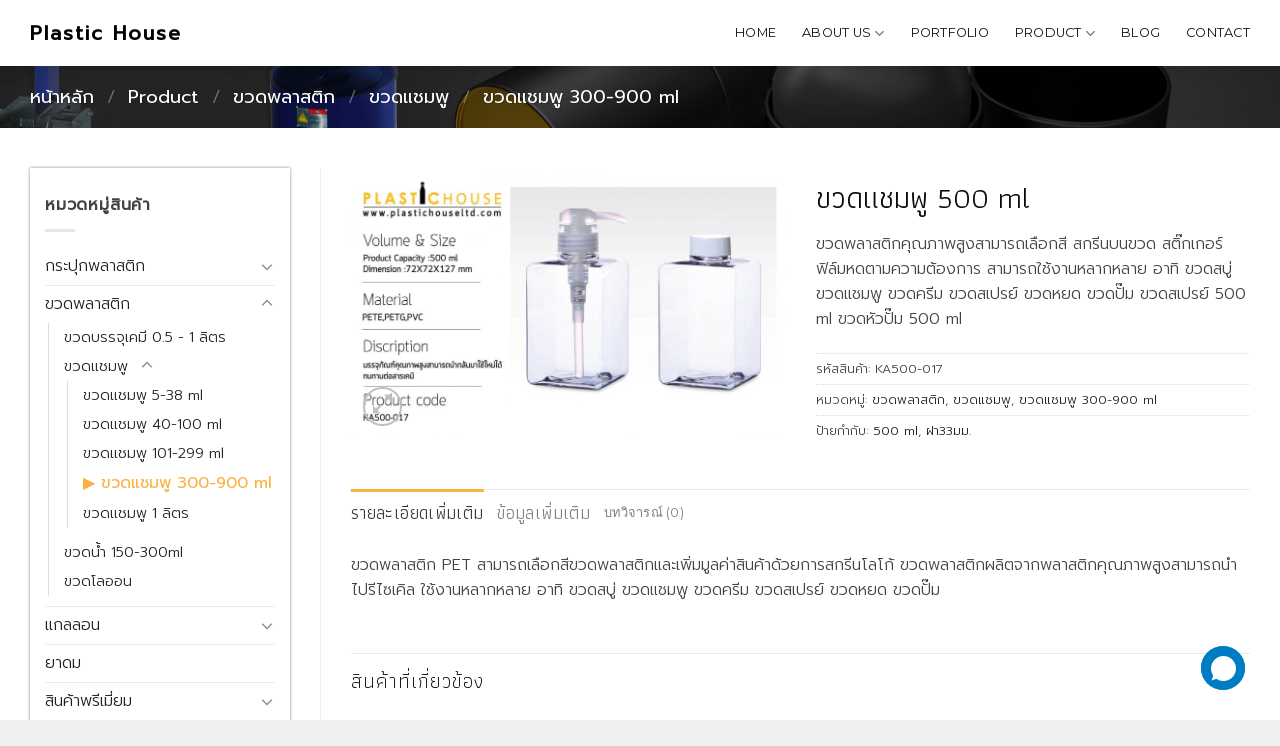

--- FILE ---
content_type: text/html; charset=UTF-8
request_url: https://plastichouseltd.com/product/%E0%B8%82%E0%B8%A7%E0%B8%94%E0%B8%9E%E0%B8%A5%E0%B8%B2%E0%B8%AA%E0%B8%95%E0%B8%B4%E0%B8%81/%E0%B8%82%E0%B8%A7%E0%B8%94%E0%B9%81%E0%B8%8A%E0%B8%A1%E0%B8%9E%E0%B8%B9/%E0%B8%82%E0%B8%A7%E0%B8%94%E0%B9%81%E0%B8%8A%E0%B8%A1%E0%B8%9E%E0%B8%B9-300-900-ml-%E0%B8%82%E0%B8%A7%E0%B8%94%E0%B9%81%E0%B8%8A%E0%B8%A1%E0%B8%9E%E0%B8%B9-2/%E0%B8%82%E0%B8%A7%E0%B8%94%E0%B9%81%E0%B8%8A%E0%B8%A1%E0%B8%9E%E0%B8%B9-500-ml-22/
body_size: 22243
content:
<!DOCTYPE html>
<!--[if IE 9 ]> <html lang="th" prefix="og: https://ogp.me/ns#" class="ie9 loading-site no-js"> <![endif]-->
<!--[if IE 8 ]> <html lang="th" prefix="og: https://ogp.me/ns#" class="ie8 loading-site no-js"> <![endif]-->
<!--[if (gte IE 9)|!(IE)]><!--><html lang="th" prefix="og: https://ogp.me/ns#" class="loading-site no-js"> <!--<![endif]-->
<head>
	<meta charset="UTF-8" />
	<link rel="profile" href="http://gmpg.org/xfn/11" />
	<link rel="pingback" href="https://plastichouseltd.com/xmlrpc.php" />

	
<meta name="viewport" content="width=device-width, initial-scale=1, maximum-scale=1" />
<!-- Search Engine Optimization by Rank Math PRO - https://s.rankmath.com/home -->
<title>ขวดแชมพู 500 ml - Plastic House</title><link rel="preload" as="style" href="https://fonts.googleapis.com/css?family=Athiti%3Aregular%2C300%7CPrompt%3Aregular%2C300%7CMontserrat%3Aregular%2Cregular%2C300&#038;display=swap" /><link rel="stylesheet" href="https://fonts.googleapis.com/css?family=Athiti%3Aregular%2C300%7CPrompt%3Aregular%2C300%7CMontserrat%3Aregular%2Cregular%2C300&#038;display=swap" media="print" onload="this.media='all'" /><noscript><link rel="stylesheet" href="https://fonts.googleapis.com/css?family=Athiti%3Aregular%2C300%7CPrompt%3Aregular%2C300%7CMontserrat%3Aregular%2Cregular%2C300&#038;display=swap" /></noscript><link rel="stylesheet" href="https://plastichouseltd.com/wp-content/cache/min/1/5eaab64fc50132ba352a54676a65c816.css" media="all" data-minify="1" />
<meta name="description" content="ขวดพลาสติกคุณภาพสูงสามารถเลือกสี สกรีนบนขวด สติ๊กเกอร์ ฟิล์มหดตามความต้องการ สามารถใช้งานหลากหลาย อาทิ ขวดสบู่ ขวดแชมพู ขวดครีม ขวดสเปรย์ ขวดหยด ขวดปั๊ม ขวดสเปรย์ 500 ml ขวดหัวปั๊ม 500 ml"/>
<meta name="robots" content="follow, index, max-snippet:-1, max-video-preview:-1, max-image-preview:large"/>
<link rel="canonical" href="https://plastichouseltd.com/product/%e0%b8%82%e0%b8%a7%e0%b8%94%e0%b8%9e%e0%b8%a5%e0%b8%b2%e0%b8%aa%e0%b8%95%e0%b8%b4%e0%b8%81/%e0%b8%82%e0%b8%a7%e0%b8%94%e0%b9%81%e0%b8%8a%e0%b8%a1%e0%b8%9e%e0%b8%b9/%e0%b8%82%e0%b8%a7%e0%b8%94%e0%b9%81%e0%b8%8a%e0%b8%a1%e0%b8%9e%e0%b8%b9-300-900-ml-%e0%b8%82%e0%b8%a7%e0%b8%94%e0%b9%81%e0%b8%8a%e0%b8%a1%e0%b8%9e%e0%b8%b9-2/%e0%b8%82%e0%b8%a7%e0%b8%94%e0%b9%81%e0%b8%8a%e0%b8%a1%e0%b8%9e%e0%b8%b9-500-ml-22/" />
<meta property="og:locale" content="th_TH" />
<meta property="og:type" content="product" />
<meta property="og:title" content="ขวดแชมพู 500 ml - Plastic House" />
<meta property="og:description" content="ขวดพลาสติกคุณภาพสูงสามารถเลือกสี สกรีนบนขวด สติ๊กเกอร์ ฟิล์มหดตามความต้องการ สามารถใช้งานหลากหลาย อาทิ ขวดสบู่ ขวดแชมพู ขวดครีม ขวดสเปรย์ ขวดหยด ขวดปั๊ม ขวดสเปรย์ 500 ml ขวดหัวปั๊ม 500 ml" />
<meta property="og:url" content="https://plastichouseltd.com/product/%e0%b8%82%e0%b8%a7%e0%b8%94%e0%b8%9e%e0%b8%a5%e0%b8%b2%e0%b8%aa%e0%b8%95%e0%b8%b4%e0%b8%81/%e0%b8%82%e0%b8%a7%e0%b8%94%e0%b9%81%e0%b8%8a%e0%b8%a1%e0%b8%9e%e0%b8%b9/%e0%b8%82%e0%b8%a7%e0%b8%94%e0%b9%81%e0%b8%8a%e0%b8%a1%e0%b8%9e%e0%b8%b9-300-900-ml-%e0%b8%82%e0%b8%a7%e0%b8%94%e0%b9%81%e0%b8%8a%e0%b8%a1%e0%b8%9e%e0%b8%b9-2/%e0%b8%82%e0%b8%a7%e0%b8%94%e0%b9%81%e0%b8%8a%e0%b8%a1%e0%b8%9e%e0%b8%b9-500-ml-22/" />
<meta property="og:site_name" content="Plastic House" />
<meta property="og:image" content="https://plastichouseltd.com/wp-content/uploads/2022/05/KA500-017-SQR500_PMP33410-1024x631.jpg" />
<meta property="og:image:secure_url" content="https://plastichouseltd.com/wp-content/uploads/2022/05/KA500-017-SQR500_PMP33410-1024x631.jpg" />
<meta property="og:image:width" content="1020" />
<meta property="og:image:height" content="629" />
<meta property="og:image:alt" content="ขวดแชมพู 500 ml" />
<meta property="og:image:type" content="image/jpeg" />
<meta property="product:price:currency" content="THB" />
<meta property="product:availability" content="instock" />
<meta property="product:retailer_item_id" content="KA500-017" />
<meta name="twitter:card" content="summary_large_image" />
<meta name="twitter:title" content="ขวดแชมพู 500 ml - Plastic House" />
<meta name="twitter:description" content="ขวดพลาสติกคุณภาพสูงสามารถเลือกสี สกรีนบนขวด สติ๊กเกอร์ ฟิล์มหดตามความต้องการ สามารถใช้งานหลากหลาย อาทิ ขวดสบู่ ขวดแชมพู ขวดครีม ขวดสเปรย์ ขวดหยด ขวดปั๊ม ขวดสเปรย์ 500 ml ขวดหัวปั๊ม 500 ml" />
<meta name="twitter:image" content="https://plastichouseltd.com/wp-content/uploads/2022/05/KA500-017-SQR500_PMP33410-1024x631.jpg" />
<meta name="twitter:label1" content="Price" />
<meta name="twitter:data1" content="0&nbsp;&#3647;" />
<meta name="twitter:label2" content="Availability" />
<meta name="twitter:data2" content="In stock" />
<script type="application/ld+json" class="rank-math-schema-pro">{"@context":"https://schema.org","@graph":[{"@type":"Organization","@id":"https://plastichouseltd.com/#organization","name":"Plastichouse Ltd."},{"@type":"WebSite","@id":"https://plastichouseltd.com/#website","url":"https://plastichouseltd.com","name":"Plastichouse Ltd.","publisher":{"@id":"https://plastichouseltd.com/#organization"},"inLanguage":"th"},{"@type":"ImageObject","@id":"https://plastichouseltd.com/wp-content/uploads/2022/05/KA500-017-SQR500_PMP33410-scaled.jpg","url":"https://plastichouseltd.com/wp-content/uploads/2022/05/KA500-017-SQR500_PMP33410-scaled.jpg","width":"2560","height":"1578","inLanguage":"th"},{"@type":"Person","@id":"https://plastichouseltd.com/author/admin/","name":"admin","url":"https://plastichouseltd.com/author/admin/","image":{"@type":"ImageObject","@id":"https://secure.gravatar.com/avatar/af489299a8e6d79c1b1c9ec3dac341a0?s=96&amp;d=mm&amp;r=g","url":"https://secure.gravatar.com/avatar/af489299a8e6d79c1b1c9ec3dac341a0?s=96&amp;d=mm&amp;r=g","caption":"admin","inLanguage":"th"},"sameAs":["https://plastichouseltd.com"],"worksFor":{"@id":"https://plastichouseltd.com/#organization"}},{"@type":"ItemPage","@id":"https://plastichouseltd.com/product/%e0%b8%82%e0%b8%a7%e0%b8%94%e0%b8%9e%e0%b8%a5%e0%b8%b2%e0%b8%aa%e0%b8%95%e0%b8%b4%e0%b8%81/%e0%b8%82%e0%b8%a7%e0%b8%94%e0%b9%81%e0%b8%8a%e0%b8%a1%e0%b8%9e%e0%b8%b9/%e0%b8%82%e0%b8%a7%e0%b8%94%e0%b9%81%e0%b8%8a%e0%b8%a1%e0%b8%9e%e0%b8%b9-300-900-ml-%e0%b8%82%e0%b8%a7%e0%b8%94%e0%b9%81%e0%b8%8a%e0%b8%a1%e0%b8%9e%e0%b8%b9-2/%e0%b8%82%e0%b8%a7%e0%b8%94%e0%b9%81%e0%b8%8a%e0%b8%a1%e0%b8%9e%e0%b8%b9-500-ml-22/#webpage","url":"https://plastichouseltd.com/product/%e0%b8%82%e0%b8%a7%e0%b8%94%e0%b8%9e%e0%b8%a5%e0%b8%b2%e0%b8%aa%e0%b8%95%e0%b8%b4%e0%b8%81/%e0%b8%82%e0%b8%a7%e0%b8%94%e0%b9%81%e0%b8%8a%e0%b8%a1%e0%b8%9e%e0%b8%b9/%e0%b8%82%e0%b8%a7%e0%b8%94%e0%b9%81%e0%b8%8a%e0%b8%a1%e0%b8%9e%e0%b8%b9-300-900-ml-%e0%b8%82%e0%b8%a7%e0%b8%94%e0%b9%81%e0%b8%8a%e0%b8%a1%e0%b8%9e%e0%b8%b9-2/%e0%b8%82%e0%b8%a7%e0%b8%94%e0%b9%81%e0%b8%8a%e0%b8%a1%e0%b8%9e%e0%b8%b9-500-ml-22/","name":"\u0e02\u0e27\u0e14\u0e41\u0e0a\u0e21\u0e1e\u0e39 500 ml - Plastic House","datePublished":"2022-05-11T20:33:58+07:00","dateModified":"2022-05-11T20:33:58+07:00","author":{"@id":"https://plastichouseltd.com/author/admin/"},"isPartOf":{"@id":"https://plastichouseltd.com/#website"},"primaryImageOfPage":{"@id":"https://plastichouseltd.com/wp-content/uploads/2022/05/KA500-017-SQR500_PMP33410-scaled.jpg"},"inLanguage":"th"},{"@type":"Product","name":"\u0e02\u0e27\u0e14\u0e41\u0e0a\u0e21\u0e1e\u0e39 500 ml","description":"\u0e02\u0e27\u0e14\u0e1e\u0e25\u0e32\u0e2a\u0e15\u0e34\u0e01\u0e04\u0e38\u0e13\u0e20\u0e32\u0e1e\u0e2a\u0e39\u0e07\u0e2a\u0e32\u0e21\u0e32\u0e23\u0e16\u0e40\u0e25\u0e37\u0e2d\u0e01\u0e2a\u0e35 \u0e2a\u0e01\u0e23\u0e35\u0e19\u0e1a\u0e19\u0e02\u0e27\u0e14 \u0e2a\u0e15\u0e34\u0e4a\u0e01\u0e40\u0e01\u0e2d\u0e23\u0e4c \u0e1f\u0e34\u0e25\u0e4c\u0e21\u0e2b\u0e14\u0e15\u0e32\u0e21\u0e04\u0e27\u0e32\u0e21\u0e15\u0e49\u0e2d\u0e07\u0e01\u0e32\u0e23 \u0e2a\u0e32\u0e21\u0e32\u0e23\u0e16\u0e43\u0e0a\u0e49\u0e07\u0e32\u0e19\u0e2b\u0e25\u0e32\u0e01\u0e2b\u0e25\u0e32\u0e22 \u0e2d\u0e32\u0e17\u0e34 \u0e02\u0e27\u0e14\u0e2a\u0e1a\u0e39\u0e48 \u0e02\u0e27\u0e14\u0e41\u0e0a\u0e21\u0e1e\u0e39 \u0e02\u0e27\u0e14\u0e04\u0e23\u0e35\u0e21 \u0e02\u0e27\u0e14\u0e2a\u0e40\u0e1b\u0e23\u0e22\u0e4c \u0e02\u0e27\u0e14\u0e2b\u0e22\u0e14 \u0e02\u0e27\u0e14\u0e1b\u0e31\u0e4a\u0e21 \u0e02\u0e27\u0e14\u0e2a\u0e40\u0e1b\u0e23\u0e22\u0e4c 500 ml \u0e02\u0e27\u0e14\u0e2b\u0e31\u0e27\u0e1b\u0e31\u0e4a\u0e21 500 ml","sku":"KA500-017","category":"\u0e02\u0e27\u0e14\u0e1e\u0e25\u0e32\u0e2a\u0e15\u0e34\u0e01","mainEntityOfPage":{"@id":"https://plastichouseltd.com/product/%e0%b8%82%e0%b8%a7%e0%b8%94%e0%b8%9e%e0%b8%a5%e0%b8%b2%e0%b8%aa%e0%b8%95%e0%b8%b4%e0%b8%81/%e0%b8%82%e0%b8%a7%e0%b8%94%e0%b9%81%e0%b8%8a%e0%b8%a1%e0%b8%9e%e0%b8%b9/%e0%b8%82%e0%b8%a7%e0%b8%94%e0%b9%81%e0%b8%8a%e0%b8%a1%e0%b8%9e%e0%b8%b9-300-900-ml-%e0%b8%82%e0%b8%a7%e0%b8%94%e0%b9%81%e0%b8%8a%e0%b8%a1%e0%b8%9e%e0%b8%b9-2/%e0%b8%82%e0%b8%a7%e0%b8%94%e0%b9%81%e0%b8%8a%e0%b8%a1%e0%b8%9e%e0%b8%b9-500-ml-22/#webpage"},"height":{"@type":"QuantitativeValue","unitCode":"CMT","value":"170"},"width":{"@type":"QuantitativeValue","unitCode":"CMT","value":"53.5"},"depth":{"@type":"QuantitativeValue","unitCode":"CMT","value":"74"},"@id":"https://plastichouseltd.com/product/%e0%b8%82%e0%b8%a7%e0%b8%94%e0%b8%9e%e0%b8%a5%e0%b8%b2%e0%b8%aa%e0%b8%95%e0%b8%b4%e0%b8%81/%e0%b8%82%e0%b8%a7%e0%b8%94%e0%b9%81%e0%b8%8a%e0%b8%a1%e0%b8%9e%e0%b8%b9/%e0%b8%82%e0%b8%a7%e0%b8%94%e0%b9%81%e0%b8%8a%e0%b8%a1%e0%b8%9e%e0%b8%b9-300-900-ml-%e0%b8%82%e0%b8%a7%e0%b8%94%e0%b9%81%e0%b8%8a%e0%b8%a1%e0%b8%9e%e0%b8%b9-2/%e0%b8%82%e0%b8%a7%e0%b8%94%e0%b9%81%e0%b8%8a%e0%b8%a1%e0%b8%9e%e0%b8%b9-500-ml-22/#richSnippet","image":{"@id":"https://plastichouseltd.com/wp-content/uploads/2022/05/KA500-017-SQR500_PMP33410-scaled.jpg"}}]}</script>
<!-- /Rank Math WordPress SEO plugin -->

<link rel='dns-prefetch' href='//use.fontawesome.com' />
<link rel='dns-prefetch' href='//fonts.googleapis.com' />
<link href='https://fonts.gstatic.com' crossorigin rel='preconnect' />
<link rel="alternate" type="application/rss+xml" title="Plastic House &raquo; ฟีด" href="https://plastichouseltd.com/feed/" />
<link rel="alternate" type="application/rss+xml" title="Plastic House &raquo; ฟีดความเห็น" href="https://plastichouseltd.com/comments/feed/" />
<link rel="alternate" type="application/rss+xml" title="Plastic House &raquo; ขวดแชมพู 500 ml ฟีดความเห็น" href="https://plastichouseltd.com/product/%e0%b8%82%e0%b8%a7%e0%b8%94%e0%b8%9e%e0%b8%a5%e0%b8%b2%e0%b8%aa%e0%b8%95%e0%b8%b4%e0%b8%81/%e0%b8%82%e0%b8%a7%e0%b8%94%e0%b9%81%e0%b8%8a%e0%b8%a1%e0%b8%9e%e0%b8%b9/%e0%b8%82%e0%b8%a7%e0%b8%94%e0%b9%81%e0%b8%8a%e0%b8%a1%e0%b8%9e%e0%b8%b9-300-900-ml-%e0%b8%82%e0%b8%a7%e0%b8%94%e0%b9%81%e0%b8%8a%e0%b8%a1%e0%b8%9e%e0%b8%b9-2/%e0%b8%82%e0%b8%a7%e0%b8%94%e0%b9%81%e0%b8%8a%e0%b8%a1%e0%b8%9e%e0%b8%b9-500-ml-22/feed/" />



<style id='global-styles-inline-css' type='text/css'>
body{--wp--preset--color--black: #000000;--wp--preset--color--cyan-bluish-gray: #abb8c3;--wp--preset--color--white: #ffffff;--wp--preset--color--pale-pink: #f78da7;--wp--preset--color--vivid-red: #cf2e2e;--wp--preset--color--luminous-vivid-orange: #ff6900;--wp--preset--color--luminous-vivid-amber: #fcb900;--wp--preset--color--light-green-cyan: #7bdcb5;--wp--preset--color--vivid-green-cyan: #00d084;--wp--preset--color--pale-cyan-blue: #8ed1fc;--wp--preset--color--vivid-cyan-blue: #0693e3;--wp--preset--color--vivid-purple: #9b51e0;--wp--preset--gradient--vivid-cyan-blue-to-vivid-purple: linear-gradient(135deg,rgba(6,147,227,1) 0%,rgb(155,81,224) 100%);--wp--preset--gradient--light-green-cyan-to-vivid-green-cyan: linear-gradient(135deg,rgb(122,220,180) 0%,rgb(0,208,130) 100%);--wp--preset--gradient--luminous-vivid-amber-to-luminous-vivid-orange: linear-gradient(135deg,rgba(252,185,0,1) 0%,rgba(255,105,0,1) 100%);--wp--preset--gradient--luminous-vivid-orange-to-vivid-red: linear-gradient(135deg,rgba(255,105,0,1) 0%,rgb(207,46,46) 100%);--wp--preset--gradient--very-light-gray-to-cyan-bluish-gray: linear-gradient(135deg,rgb(238,238,238) 0%,rgb(169,184,195) 100%);--wp--preset--gradient--cool-to-warm-spectrum: linear-gradient(135deg,rgb(74,234,220) 0%,rgb(151,120,209) 20%,rgb(207,42,186) 40%,rgb(238,44,130) 60%,rgb(251,105,98) 80%,rgb(254,248,76) 100%);--wp--preset--gradient--blush-light-purple: linear-gradient(135deg,rgb(255,206,236) 0%,rgb(152,150,240) 100%);--wp--preset--gradient--blush-bordeaux: linear-gradient(135deg,rgb(254,205,165) 0%,rgb(254,45,45) 50%,rgb(107,0,62) 100%);--wp--preset--gradient--luminous-dusk: linear-gradient(135deg,rgb(255,203,112) 0%,rgb(199,81,192) 50%,rgb(65,88,208) 100%);--wp--preset--gradient--pale-ocean: linear-gradient(135deg,rgb(255,245,203) 0%,rgb(182,227,212) 50%,rgb(51,167,181) 100%);--wp--preset--gradient--electric-grass: linear-gradient(135deg,rgb(202,248,128) 0%,rgb(113,206,126) 100%);--wp--preset--gradient--midnight: linear-gradient(135deg,rgb(2,3,129) 0%,rgb(40,116,252) 100%);--wp--preset--duotone--dark-grayscale: url('#wp-duotone-dark-grayscale');--wp--preset--duotone--grayscale: url('#wp-duotone-grayscale');--wp--preset--duotone--purple-yellow: url('#wp-duotone-purple-yellow');--wp--preset--duotone--blue-red: url('#wp-duotone-blue-red');--wp--preset--duotone--midnight: url('#wp-duotone-midnight');--wp--preset--duotone--magenta-yellow: url('#wp-duotone-magenta-yellow');--wp--preset--duotone--purple-green: url('#wp-duotone-purple-green');--wp--preset--duotone--blue-orange: url('#wp-duotone-blue-orange');--wp--preset--font-size--small: 13px;--wp--preset--font-size--medium: 20px;--wp--preset--font-size--large: 36px;--wp--preset--font-size--x-large: 42px;}.has-black-color{color: var(--wp--preset--color--black) !important;}.has-cyan-bluish-gray-color{color: var(--wp--preset--color--cyan-bluish-gray) !important;}.has-white-color{color: var(--wp--preset--color--white) !important;}.has-pale-pink-color{color: var(--wp--preset--color--pale-pink) !important;}.has-vivid-red-color{color: var(--wp--preset--color--vivid-red) !important;}.has-luminous-vivid-orange-color{color: var(--wp--preset--color--luminous-vivid-orange) !important;}.has-luminous-vivid-amber-color{color: var(--wp--preset--color--luminous-vivid-amber) !important;}.has-light-green-cyan-color{color: var(--wp--preset--color--light-green-cyan) !important;}.has-vivid-green-cyan-color{color: var(--wp--preset--color--vivid-green-cyan) !important;}.has-pale-cyan-blue-color{color: var(--wp--preset--color--pale-cyan-blue) !important;}.has-vivid-cyan-blue-color{color: var(--wp--preset--color--vivid-cyan-blue) !important;}.has-vivid-purple-color{color: var(--wp--preset--color--vivid-purple) !important;}.has-black-background-color{background-color: var(--wp--preset--color--black) !important;}.has-cyan-bluish-gray-background-color{background-color: var(--wp--preset--color--cyan-bluish-gray) !important;}.has-white-background-color{background-color: var(--wp--preset--color--white) !important;}.has-pale-pink-background-color{background-color: var(--wp--preset--color--pale-pink) !important;}.has-vivid-red-background-color{background-color: var(--wp--preset--color--vivid-red) !important;}.has-luminous-vivid-orange-background-color{background-color: var(--wp--preset--color--luminous-vivid-orange) !important;}.has-luminous-vivid-amber-background-color{background-color: var(--wp--preset--color--luminous-vivid-amber) !important;}.has-light-green-cyan-background-color{background-color: var(--wp--preset--color--light-green-cyan) !important;}.has-vivid-green-cyan-background-color{background-color: var(--wp--preset--color--vivid-green-cyan) !important;}.has-pale-cyan-blue-background-color{background-color: var(--wp--preset--color--pale-cyan-blue) !important;}.has-vivid-cyan-blue-background-color{background-color: var(--wp--preset--color--vivid-cyan-blue) !important;}.has-vivid-purple-background-color{background-color: var(--wp--preset--color--vivid-purple) !important;}.has-black-border-color{border-color: var(--wp--preset--color--black) !important;}.has-cyan-bluish-gray-border-color{border-color: var(--wp--preset--color--cyan-bluish-gray) !important;}.has-white-border-color{border-color: var(--wp--preset--color--white) !important;}.has-pale-pink-border-color{border-color: var(--wp--preset--color--pale-pink) !important;}.has-vivid-red-border-color{border-color: var(--wp--preset--color--vivid-red) !important;}.has-luminous-vivid-orange-border-color{border-color: var(--wp--preset--color--luminous-vivid-orange) !important;}.has-luminous-vivid-amber-border-color{border-color: var(--wp--preset--color--luminous-vivid-amber) !important;}.has-light-green-cyan-border-color{border-color: var(--wp--preset--color--light-green-cyan) !important;}.has-vivid-green-cyan-border-color{border-color: var(--wp--preset--color--vivid-green-cyan) !important;}.has-pale-cyan-blue-border-color{border-color: var(--wp--preset--color--pale-cyan-blue) !important;}.has-vivid-cyan-blue-border-color{border-color: var(--wp--preset--color--vivid-cyan-blue) !important;}.has-vivid-purple-border-color{border-color: var(--wp--preset--color--vivid-purple) !important;}.has-vivid-cyan-blue-to-vivid-purple-gradient-background{background: var(--wp--preset--gradient--vivid-cyan-blue-to-vivid-purple) !important;}.has-light-green-cyan-to-vivid-green-cyan-gradient-background{background: var(--wp--preset--gradient--light-green-cyan-to-vivid-green-cyan) !important;}.has-luminous-vivid-amber-to-luminous-vivid-orange-gradient-background{background: var(--wp--preset--gradient--luminous-vivid-amber-to-luminous-vivid-orange) !important;}.has-luminous-vivid-orange-to-vivid-red-gradient-background{background: var(--wp--preset--gradient--luminous-vivid-orange-to-vivid-red) !important;}.has-very-light-gray-to-cyan-bluish-gray-gradient-background{background: var(--wp--preset--gradient--very-light-gray-to-cyan-bluish-gray) !important;}.has-cool-to-warm-spectrum-gradient-background{background: var(--wp--preset--gradient--cool-to-warm-spectrum) !important;}.has-blush-light-purple-gradient-background{background: var(--wp--preset--gradient--blush-light-purple) !important;}.has-blush-bordeaux-gradient-background{background: var(--wp--preset--gradient--blush-bordeaux) !important;}.has-luminous-dusk-gradient-background{background: var(--wp--preset--gradient--luminous-dusk) !important;}.has-pale-ocean-gradient-background{background: var(--wp--preset--gradient--pale-ocean) !important;}.has-electric-grass-gradient-background{background: var(--wp--preset--gradient--electric-grass) !important;}.has-midnight-gradient-background{background: var(--wp--preset--gradient--midnight) !important;}.has-small-font-size{font-size: var(--wp--preset--font-size--small) !important;}.has-medium-font-size{font-size: var(--wp--preset--font-size--medium) !important;}.has-large-font-size{font-size: var(--wp--preset--font-size--large) !important;}.has-x-large-font-size{font-size: var(--wp--preset--font-size--x-large) !important;}
</style>


<style id='woocommerce-inline-inline-css' type='text/css'>
.woocommerce form .form-row .required { visibility: visible; }
</style>




<style id='rtwpvs-inline-css' type='text/css'>
        
            .rtwpvs-term:not(.rtwpvs-radio-term) {
                width: 30px;
                height: 30px;
            }   

            .rtwpvs-squared .rtwpvs-button-term {
                min-width: 30px;
            }

            .rtwpvs-button-term span {
                font-size: 16px;
            } 

            
            
                        .rtwpvs.rtwpvs-attribute-behavior-blur .rtwpvs-term:not(.rtwpvs-radio-term).disabled::before,
            .rtwpvs.rtwpvs-attribute-behavior-blur .rtwpvs-term:not(.rtwpvs-radio-term).disabled::after,
            .rtwpvs.rtwpvs-attribute-behavior-blur .rtwpvs-term:not(.rtwpvs-radio-term).disabled:hover::before,
            .rtwpvs.rtwpvs-attribute-behavior-blur .rtwpvs-term:not(.rtwpvs-radio-term).disabled:hover::after {
                background: #ff0000 !important;
            }

                                    .rtwpvs.rtwpvs-attribute-behavior-blur .rtwpvs-term:not(.rtwpvs-radio-term).disabled img,
            .rtwpvs.rtwpvs-attribute-behavior-blur .rtwpvs-term:not(.rtwpvs-radio-term).disabled span,
            .rtwpvs.rtwpvs-attribute-behavior-blur .rtwpvs-term:not(.rtwpvs-radio-term).disabled:hover img,
            .rtwpvs.rtwpvs-attribute-behavior-blur .rtwpvs-term:not(.rtwpvs-radio-term).disabled:hover span {
                opacity: 0.3;
            }

                    
        
</style>






<style id='font-awesome-official-v4shim-inline-css' type='text/css'>
@font-face {
font-family: "FontAwesome";
font-display: block;
src: url("https://use.fontawesome.com/releases/v5.15.4/webfonts/fa-brands-400.eot"),
		url("https://use.fontawesome.com/releases/v5.15.4/webfonts/fa-brands-400.eot?#iefix") format("embedded-opentype"),
		url("https://use.fontawesome.com/releases/v5.15.4/webfonts/fa-brands-400.woff2") format("woff2"),
		url("https://use.fontawesome.com/releases/v5.15.4/webfonts/fa-brands-400.woff") format("woff"),
		url("https://use.fontawesome.com/releases/v5.15.4/webfonts/fa-brands-400.ttf") format("truetype"),
		url("https://use.fontawesome.com/releases/v5.15.4/webfonts/fa-brands-400.svg#fontawesome") format("svg");
}

@font-face {
font-family: "FontAwesome";
font-display: block;
src: url("https://use.fontawesome.com/releases/v5.15.4/webfonts/fa-solid-900.eot"),
		url("https://use.fontawesome.com/releases/v5.15.4/webfonts/fa-solid-900.eot?#iefix") format("embedded-opentype"),
		url("https://use.fontawesome.com/releases/v5.15.4/webfonts/fa-solid-900.woff2") format("woff2"),
		url("https://use.fontawesome.com/releases/v5.15.4/webfonts/fa-solid-900.woff") format("woff"),
		url("https://use.fontawesome.com/releases/v5.15.4/webfonts/fa-solid-900.ttf") format("truetype"),
		url("https://use.fontawesome.com/releases/v5.15.4/webfonts/fa-solid-900.svg#fontawesome") format("svg");
}

@font-face {
font-family: "FontAwesome";
font-display: block;
src: url("https://use.fontawesome.com/releases/v5.15.4/webfonts/fa-regular-400.eot"),
		url("https://use.fontawesome.com/releases/v5.15.4/webfonts/fa-regular-400.eot?#iefix") format("embedded-opentype"),
		url("https://use.fontawesome.com/releases/v5.15.4/webfonts/fa-regular-400.woff2") format("woff2"),
		url("https://use.fontawesome.com/releases/v5.15.4/webfonts/fa-regular-400.woff") format("woff"),
		url("https://use.fontawesome.com/releases/v5.15.4/webfonts/fa-regular-400.ttf") format("truetype"),
		url("https://use.fontawesome.com/releases/v5.15.4/webfonts/fa-regular-400.svg#fontawesome") format("svg");
unicode-range: U+F004-F005,U+F007,U+F017,U+F022,U+F024,U+F02E,U+F03E,U+F044,U+F057-F059,U+F06E,U+F070,U+F075,U+F07B-F07C,U+F080,U+F086,U+F089,U+F094,U+F09D,U+F0A0,U+F0A4-F0A7,U+F0C5,U+F0C7-F0C8,U+F0E0,U+F0EB,U+F0F3,U+F0F8,U+F0FE,U+F111,U+F118-F11A,U+F11C,U+F133,U+F144,U+F146,U+F14A,U+F14D-F14E,U+F150-F152,U+F15B-F15C,U+F164-F165,U+F185-F186,U+F191-F192,U+F1AD,U+F1C1-F1C9,U+F1CD,U+F1D8,U+F1E3,U+F1EA,U+F1F6,U+F1F9,U+F20A,U+F247-F249,U+F24D,U+F254-F25B,U+F25D,U+F267,U+F271-F274,U+F279,U+F28B,U+F28D,U+F2B5-F2B6,U+F2B9,U+F2BB,U+F2BD,U+F2C1-F2C2,U+F2D0,U+F2D2,U+F2DC,U+F2ED,U+F328,U+F358-F35B,U+F3A5,U+F3D1,U+F410,U+F4AD;
}
</style>
<script type="text/template" id="tmpl-variation-template">
	<div class="woocommerce-variation-description">{{{ data.variation.variation_description }}}</div>
	<div class="woocommerce-variation-price">{{{ data.variation.price_html }}}</div>
	<div class="woocommerce-variation-availability">{{{ data.variation.availability_html }}}</div>
</script>
<script type="text/template" id="tmpl-unavailable-variation-template">
	<p>ขออภัย สินค้านี้ไม่มีอยู่ กรุณาเลือกใหม่</p>
</script>




<link rel="https://api.w.org/" href="https://plastichouseltd.com/wp-json/" /><link rel="alternate" type="application/json" href="https://plastichouseltd.com/wp-json/wp/v2/product/4323" /><link rel="EditURI" type="application/rsd+xml" title="RSD" href="https://plastichouseltd.com/xmlrpc.php?rsd" />
<link rel="wlwmanifest" type="application/wlwmanifest+xml" href="https://plastichouseltd.com/wp-includes/wlwmanifest.xml" /> 
<meta name="generator" content="WordPress 5.9" />
<link rel='shortlink' href='https://plastichouseltd.com/?p=4323' />
<link rel="alternate" type="application/json+oembed" href="https://plastichouseltd.com/wp-json/oembed/1.0/embed?url=https%3A%2F%2Fplastichouseltd.com%2Fproduct%2F%25e0%25b8%2582%25e0%25b8%25a7%25e0%25b8%2594%25e0%25b8%259e%25e0%25b8%25a5%25e0%25b8%25b2%25e0%25b8%25aa%25e0%25b8%2595%25e0%25b8%25b4%25e0%25b8%2581%2F%25e0%25b8%2582%25e0%25b8%25a7%25e0%25b8%2594%25e0%25b9%2581%25e0%25b8%258a%25e0%25b8%25a1%25e0%25b8%259e%25e0%25b8%25b9%2F%25e0%25b8%2582%25e0%25b8%25a7%25e0%25b8%2594%25e0%25b9%2581%25e0%25b8%258a%25e0%25b8%25a1%25e0%25b8%259e%25e0%25b8%25b9-300-900-ml-%25e0%25b8%2582%25e0%25b8%25a7%25e0%25b8%2594%25e0%25b9%2581%25e0%25b8%258a%25e0%25b8%25a1%25e0%25b8%259e%25e0%25b8%25b9-2%2F%25e0%25b8%2582%25e0%25b8%25a7%25e0%25b8%2594%25e0%25b9%2581%25e0%25b8%258a%25e0%25b8%25a1%25e0%25b8%259e%25e0%25b8%25b9-500-ml-22%2F" />
<link rel="alternate" type="text/xml+oembed" href="https://plastichouseltd.com/wp-json/oembed/1.0/embed?url=https%3A%2F%2Fplastichouseltd.com%2Fproduct%2F%25e0%25b8%2582%25e0%25b8%25a7%25e0%25b8%2594%25e0%25b8%259e%25e0%25b8%25a5%25e0%25b8%25b2%25e0%25b8%25aa%25e0%25b8%2595%25e0%25b8%25b4%25e0%25b8%2581%2F%25e0%25b8%2582%25e0%25b8%25a7%25e0%25b8%2594%25e0%25b9%2581%25e0%25b8%258a%25e0%25b8%25a1%25e0%25b8%259e%25e0%25b8%25b9%2F%25e0%25b8%2582%25e0%25b8%25a7%25e0%25b8%2594%25e0%25b9%2581%25e0%25b8%258a%25e0%25b8%25a1%25e0%25b8%259e%25e0%25b8%25b9-300-900-ml-%25e0%25b8%2582%25e0%25b8%25a7%25e0%25b8%2594%25e0%25b9%2581%25e0%25b8%258a%25e0%25b8%25a1%25e0%25b8%259e%25e0%25b8%25b9-2%2F%25e0%25b8%2582%25e0%25b8%25a7%25e0%25b8%2594%25e0%25b9%2581%25e0%25b8%258a%25e0%25b8%25a1%25e0%25b8%259e%25e0%25b8%25b9-500-ml-22%2F&#038;format=xml" />
<style>.bg{opacity: 0; transition: opacity 1s; -webkit-transition: opacity 1s;} .bg-loaded{opacity: 1;}</style><!--[if IE]><link rel="stylesheet" type="text/css" href="https://plastichouseltd.com/wp-content/themes/flatsome/assets/css/ie-fallback.css"><script src="//cdnjs.cloudflare.com/ajax/libs/html5shiv/3.6.1/html5shiv.js"></script><script>var head = document.getElementsByTagName('head')[0],style = document.createElement('style');style.type = 'text/css';style.styleSheet.cssText = ':before,:after{content:none !important';head.appendChild(style);setTimeout(function(){head.removeChild(style);}, 0);</script><script src="https://plastichouseltd.com/wp-content/themes/flatsome/assets/libs/ie-flexibility.js"></script><![endif]--><script async src="https://www.googletagmanager.com/gtag/js?id=UA-96313563-1"></script>


<!-- Google Tag Manager -->
<script>(function(w,d,s,l,i){w[l]=w[l]||[];w[l].push({'gtm.start':
new Date().getTime(),event:'gtm.js'});var f=d.getElementsByTagName(s)[0],
j=d.createElement(s),dl=l!='dataLayer'?'&l='+l:'';j.async=true;j.src=
'https://www.googletagmanager.com/gtm.js?id='+i+dl;f.parentNode.insertBefore(j,f);
})(window,document,'script','dataLayer','GTM-K89HPWW');</script>
<!-- End Google Tag Manager -->	<noscript><style>.woocommerce-product-gallery{ opacity: 1 !important; }</style></noscript>
	<link rel="icon" href="https://plastichouseltd.com/wp-content/uploads/2022/02/plastic.png" sizes="32x32" />
<link rel="icon" href="https://plastichouseltd.com/wp-content/uploads/2022/02/plastic.png" sizes="192x192" />
<link rel="apple-touch-icon" href="https://plastichouseltd.com/wp-content/uploads/2022/02/plastic.png" />
<meta name="msapplication-TileImage" content="https://plastichouseltd.com/wp-content/uploads/2022/02/plastic.png" />
<style id="custom-css" type="text/css">:root {--primary-color: #fbb040;}.full-width .ubermenu-nav, .container, .row{max-width: 1250px}.row.row-collapse{max-width: 1220px}.row.row-small{max-width: 1242.5px}.row.row-large{max-width: 1280px}.header-main{height: 66px}#logo img{max-height: 66px}#logo{width:289px;}.header-top{min-height: 30px}.transparent .header-main{height: 90px}.transparent #logo img{max-height: 90px}.has-transparent + .page-title:first-of-type,.has-transparent + #main > .page-title,.has-transparent + #main > div > .page-title,.has-transparent + #main .page-header-wrapper:first-of-type .page-title{padding-top: 90px;}.header.show-on-scroll,.stuck .header-main{height:70px!important}.stuck #logo img{max-height: 70px!important}.header-bg-color, .header-wrapper {background-color: #ffffff}.header-bottom {background-color: #f1f1f1}.header-main .nav > li > a{line-height: 16px }@media (max-width: 549px) {.header-main{height: 70px}#logo img{max-height: 70px}}.nav-dropdown{font-size:100%}/* Color */.accordion-title.active, .has-icon-bg .icon .icon-inner,.logo a, .primary.is-underline, .primary.is-link, .badge-outline .badge-inner, .nav-outline > li.active> a,.nav-outline >li.active > a, .cart-icon strong,[data-color='primary'], .is-outline.primary{color: #fbb040;}/* Color !important */[data-text-color="primary"]{color: #fbb040!important;}/* Background Color */[data-text-bg="primary"]{background-color: #fbb040;}/* Background */.scroll-to-bullets a,.featured-title, .label-new.menu-item > a:after, .nav-pagination > li > .current,.nav-pagination > li > span:hover,.nav-pagination > li > a:hover,.has-hover:hover .badge-outline .badge-inner,button[type="submit"], .button.wc-forward:not(.checkout):not(.checkout-button), .button.submit-button, .button.primary:not(.is-outline),.featured-table .title,.is-outline:hover, .has-icon:hover .icon-label,.nav-dropdown-bold .nav-column li > a:hover, .nav-dropdown.nav-dropdown-bold > li > a:hover, .nav-dropdown-bold.dark .nav-column li > a:hover, .nav-dropdown.nav-dropdown-bold.dark > li > a:hover, .is-outline:hover, .tagcloud a:hover,.grid-tools a, input[type='submit']:not(.is-form), .box-badge:hover .box-text, input.button.alt,.nav-box > li > a:hover,.nav-box > li.active > a,.nav-pills > li.active > a ,.current-dropdown .cart-icon strong, .cart-icon:hover strong, .nav-line-bottom > li > a:before, .nav-line-grow > li > a:before, .nav-line > li > a:before,.banner, .header-top, .slider-nav-circle .flickity-prev-next-button:hover svg, .slider-nav-circle .flickity-prev-next-button:hover .arrow, .primary.is-outline:hover, .button.primary:not(.is-outline), input[type='submit'].primary, input[type='submit'].primary, input[type='reset'].button, input[type='button'].primary, .badge-inner{background-color: #fbb040;}/* Border */.nav-vertical.nav-tabs > li.active > a,.scroll-to-bullets a.active,.nav-pagination > li > .current,.nav-pagination > li > span:hover,.nav-pagination > li > a:hover,.has-hover:hover .badge-outline .badge-inner,.accordion-title.active,.featured-table,.is-outline:hover, .tagcloud a:hover,blockquote, .has-border, .cart-icon strong:after,.cart-icon strong,.blockUI:before, .processing:before,.loading-spin, .slider-nav-circle .flickity-prev-next-button:hover svg, .slider-nav-circle .flickity-prev-next-button:hover .arrow, .primary.is-outline:hover{border-color: #fbb040}.nav-tabs > li.active > a{border-top-color: #fbb040}.widget_shopping_cart_content .blockUI.blockOverlay:before { border-left-color: #fbb040 }.woocommerce-checkout-review-order .blockUI.blockOverlay:before { border-left-color: #fbb040 }/* Fill */.slider .flickity-prev-next-button:hover svg,.slider .flickity-prev-next-button:hover .arrow{fill: #fbb040;}body{font-size: 100%;}@media screen and (max-width: 549px){body{font-size: 100%;}}body{font-family:"Prompt", sans-serif}body{font-weight: 300}body{color: #424242}.nav > li > a {font-family:"Montserrat", sans-serif;}.mobile-sidebar-levels-2 .nav > li > ul > li > a {font-family:"Montserrat", sans-serif;}.nav > li > a {font-weight: 0;}.mobile-sidebar-levels-2 .nav > li > ul > li > a {font-weight: 0;}h1,h2,h3,h4,h5,h6,.heading-font, .off-canvas-center .nav-sidebar.nav-vertical > li > a{font-family: "Athiti", sans-serif;}h1,h2,h3,h4,h5,h6,.heading-font,.banner h1,.banner h2{font-weight: 300;}h1,h2,h3,h4,h5,h6,.heading-font{color: #0a0a0a;}.breadcrumbs{text-transform: none;}button,.button{text-transform: none;}.section-title span{text-transform: none;}h3.widget-title,span.widget-title{text-transform: none;}.alt-font{font-family: "Montserrat", sans-serif;}.alt-font{font-weight: 300!important;}.header:not(.transparent) .header-nav-main.nav > li > a {color: #111111;}a{color: #212121;}a:hover{color: #fbb040;}.tagcloud a:hover{border-color: #fbb040;background-color: #fbb040;}.has-equal-box-heights .box-image {padding-top: 100%;}.shop-page-title.featured-title .title-bg{background-image: url(https://plastichouseltd.com/wp-content/uploads/2022/01/slide_6.jpg);}@media screen and (min-width: 550px){.products .box-vertical .box-image{min-width: 600px!important;width: 600px!important;}}.absolute-footer, html{background-color: #efefef}.label-new.menu-item > a:after{content:"New";}.label-hot.menu-item > a:after{content:"Hot";}.label-sale.menu-item > a:after{content:"Sale";}.label-popular.menu-item > a:after{content:"Popular";}</style>		<style type="text/css" id="wp-custom-css">
			.widget.woocommerce{
	padding: 25px 15px 25px 15px;
	border: 0px  solid #888888;
	border-radius: 0px;
	box-shadow: 0px 0px  3px #888888;

}

.widget .current-cat>a {
    color: #fbb040;
	font-size: 1.0em;
	display: table;
	 font-weight: 500;
}

.widget .current-cat>a:before{
	content:" ▶ ";
}

.woocommerce-Price-amount.amount {
    color: #fd0002;
	  font-weight:400;
}

.portfolio-summary.entry-summary{
	display:none;
}

.nav.nav-true.nav-center.nav-line-grow.nav-uppercase.filter-nav{
	font-size:20px;
}

th{
    background-color: #f2f2f2;
    color: #000000;
    font-family: 'Roboto', 'Athiti', sans-serif;
    font-size: 16px;
    font-weight: 400;
}


div.message-container.container.success-color.medium-text-center{
	background-color: #4BB543;
	color:#fff;
	padding:10px;
	border: 3px  solid currentColor;
}

.comments-area{
	display:none;
}


element.style {
}
.entry-content ol li, .entry-summary ol li, .col-inner ol li, .entry-content ul li, .entry-summary ul li, .col-inner ul li {
    margin-left: 1.3em;
}
li {
    margin-bottom: 0.6em;
}
*, *:before, *:after {
    box-sizing: border-box;
}
user agent stylesheet
li {
    display: list-item;
    text-align: -webkit-match-parent;
}
ul :marker{
    list-style-image: url(/wp-content/uploads/2022/02/check.png);
}

.absolute-footer{
	display:none;
}



table.unstyledTable {
}
table.unstyledTable td, table.unstyledTable th {
  border: 0px solid #AAAAAA;
	  padding: 10px;
}
table.unstyledTable tr:nth-child(even) {
  background: #F5F5F5;
}
table.unstyledTable thead {
  background: #DDDDDD;
}
table.unstyledTable thead th {
  font-weight: normal;
}


.logo a{
	font-weight: 900;
    letter-spacing: 2px;
    font-size: 20px;
    color: #000;
	text-transform: none;
}
}

.entry-header-text.entry-header-text-top.text-center > h6 > a{
	font-size:24px;
}

.woocommerce-ordering{
	display:none;
}


.entry-header-text.entry-header-text-top.text-center > h6 > a{
	font-size:14px;
	color:#fbb040;
}



.page-title-inner.container.flex-row.dark > div > div > a {
	color:#fbb040;
	font-size: 20px;
}

.entry-title{
	font-weight:500;
	font-size:30px;

}

.textwei{
	font-weight:300;
}
#tab-title-additional_information > a{
	font-family: "Athiti", sans-serif;
	font-size:18px;
}

#tab-title-description > a{
	font-family: "Athiti", sans-serif;
	font-size:18px;
}
		</style>
		</head>

<body class="product-template-default single single-product postid-4323 theme-flatsome woocommerce woocommerce-page woocommerce-no-js rtwpvs rtwpvs-rounded rtwpvs-attribute-behavior-blur rtwpvs-archive-align-left rtwpvs-tooltip header-shadow lightbox nav-dropdown-has-arrow nav-dropdown-has-shadow nav-dropdown-has-border">


<a class="skip-link screen-reader-text" href="#main">Skip to content</a>

<div id="wrapper">

	
	<header id="header" class="header has-sticky sticky-jump">
		<div class="header-wrapper">
			<div id="masthead" class="header-main ">
      <div class="header-inner flex-row container logo-left medium-logo-center" role="navigation">

          <!-- Logo -->
          <div id="logo" class="flex-col logo">
            <!-- Header logo -->
<a href="https://plastichouseltd.com/" title="Plastic House - รับออกแบบโลโก้ ออกแบบฉลาก ออกแบบบรรจุภัณฑ์ ผลิตบรรจุภัณฑ์พลาสติกทุกชนิด" rel="home">
    Plastic House</a>
          </div>

          <!-- Mobile Left Elements -->
          <div class="flex-col show-for-medium flex-left">
            <ul class="mobile-nav nav nav-left ">
              <li class="nav-icon has-icon">
  		<a href="#" data-open="#main-menu" data-pos="left" data-bg="main-menu-overlay" data-color="" class="is-small" aria-label="Menu" aria-controls="main-menu" aria-expanded="false">
		
		  <i class="icon-menu" ></i>
		  		</a>
	</li>            </ul>
          </div>

          <!-- Left Elements -->
          <div class="flex-col hide-for-medium flex-left
            flex-grow">
            <ul class="header-nav header-nav-main nav nav-left  nav-line-bottom nav-spacing-xlarge nav-uppercase" >
                          </ul>
          </div>

          <!-- Right Elements -->
          <div class="flex-col hide-for-medium flex-right">
            <ul class="header-nav header-nav-main nav nav-right  nav-line-bottom nav-spacing-xlarge nav-uppercase">
              <li id="menu-item-15" class="menu-item menu-item-type-post_type menu-item-object-page menu-item-home menu-item-15 menu-item-design-default"><a href="https://plastichouseltd.com/" class="nav-top-link">Home</a></li>
<li id="menu-item-137" class="menu-item menu-item-type-post_type menu-item-object-page menu-item-has-children menu-item-137 menu-item-design-default has-dropdown"><a href="https://plastichouseltd.com/about-us/" class="nav-top-link">About Us<i class="icon-angle-down" ></i></a>
<ul class="sub-menu nav-dropdown nav-dropdown-simple">
	<li id="menu-item-3036" class="menu-item menu-item-type-post_type menu-item-object-page menu-item-3036"><a href="https://plastichouseltd.com/our-technology/">Technology</a></li>
	<li id="menu-item-140" class="menu-item menu-item-type-post_type menu-item-object-page menu-item-140"><a href="https://plastichouseltd.com/service-fee/">Service Fee</a></li>
	<li id="menu-item-3029" class="menu-item menu-item-type-post_type menu-item-object-page menu-item-3029"><a href="https://plastichouseltd.com/service-fee/services-fee-prices/">Design fee</a></li>
	<li id="menu-item-3030" class="menu-item menu-item-type-post_type menu-item-object-page menu-item-3030"><a href="https://plastichouseltd.com/service-fee/production-fee/">Production fee</a></li>
</ul>
</li>
<li id="menu-item-139" class="menu-item menu-item-type-post_type menu-item-object-page menu-item-139 menu-item-design-default"><a href="https://plastichouseltd.com/portfolio/" class="nav-top-link">Portfolio</a></li>
<li id="menu-item-16" class="menu-item menu-item-type-post_type menu-item-object-page menu-item-has-children current_page_parent menu-item-16 menu-item-design-default has-dropdown"><a href="https://plastichouseltd.com/product/" class="nav-top-link">Product<i class="icon-angle-down" ></i></a>
<ul class="sub-menu nav-dropdown nav-dropdown-simple">
	<li id="menu-item-2745" class="menu-item menu-item-type-taxonomy menu-item-object-product_cat menu-item-2745"><a href="https://plastichouseltd.com/product-category/%e0%b8%81%e0%b8%a3%e0%b8%b0%e0%b8%9b%e0%b8%b8%e0%b8%81%e0%b8%9e%e0%b8%a5%e0%b8%b2%e0%b8%aa%e0%b8%95%e0%b8%b4%e0%b8%81/">กระปุกพลาสติก</a></li>
	<li id="menu-item-2746" class="menu-item menu-item-type-taxonomy menu-item-object-product_cat current-product-ancestor current-menu-parent current-product-parent menu-item-2746 active"><a href="https://plastichouseltd.com/product-category/%e0%b8%82%e0%b8%a7%e0%b8%94%e0%b8%9e%e0%b8%a5%e0%b8%b2%e0%b8%aa%e0%b8%95%e0%b8%b4%e0%b8%81/">ขวดพลาสติก</a></li>
	<li id="menu-item-2751" class="menu-item menu-item-type-taxonomy menu-item-object-product_cat menu-item-2751"><a href="https://plastichouseltd.com/product-category/%e0%b9%81%e0%b8%81%e0%b8%a5%e0%b8%a5%e0%b8%ad%e0%b8%99/">แกลลอน</a></li>
	<li id="menu-item-2747" class="menu-item menu-item-type-taxonomy menu-item-object-product_cat menu-item-2747"><a href="https://plastichouseltd.com/product-category/%e0%b8%a2%e0%b8%b2%e0%b8%94%e0%b8%a1/">ยาดม</a></li>
	<li id="menu-item-2748" class="menu-item menu-item-type-taxonomy menu-item-object-product_cat menu-item-2748"><a href="https://plastichouseltd.com/product-category/%e0%b8%aa%e0%b8%b4%e0%b8%99%e0%b8%84%e0%b9%89%e0%b8%b2%e0%b8%9e%e0%b8%a3%e0%b8%b5%e0%b9%80%e0%b8%a1%e0%b8%b5%e0%b9%88%e0%b8%a2%e0%b8%a1/">สินค้าพรีเมี่ยม</a></li>
	<li id="menu-item-2749" class="menu-item menu-item-type-taxonomy menu-item-object-product_cat menu-item-2749"><a href="https://plastichouseltd.com/product-category/%e0%b8%ab%e0%b8%a5%e0%b8%ad%e0%b8%94%e0%b8%84%e0%b8%a3%e0%b8%b5%e0%b8%a1/">หลอดครีม</a></li>
	<li id="menu-item-2750" class="menu-item menu-item-type-taxonomy menu-item-object-product_cat menu-item-2750"><a href="https://plastichouseltd.com/product-category/%e0%b8%ab%e0%b8%b1%e0%b8%a7%e0%b8%9b%e0%b8%b1%e0%b9%8a%e0%b8%a1-%e0%b8%aa%e0%b9%80%e0%b8%9b%e0%b8%a3%e0%b8%a2%e0%b9%8c/">หัวปั๊ม-สเปรย์</a></li>
</ul>
</li>
<li id="menu-item-141" class="menu-item menu-item-type-post_type menu-item-object-page menu-item-141 menu-item-design-default"><a href="https://plastichouseltd.com/blog/" class="nav-top-link">Blog</a></li>
<li id="menu-item-138" class="menu-item menu-item-type-post_type menu-item-object-page menu-item-138 menu-item-design-default"><a href="https://plastichouseltd.com/contact/" class="nav-top-link">Contact</a></li>
            </ul>
          </div>

          <!-- Mobile Right Elements -->
          <div class="flex-col show-for-medium flex-right">
            <ul class="mobile-nav nav nav-right ">
              <li class="cart-item has-icon">

      <a href="https://plastichouseltd.com" title="ตะกร้าสินค้า" class="header-cart-link is-small">
  
    <i class="icon-shopping-basket"
    data-icon-label="0">
  </i>
  </a>

</li>
            </ul>
          </div>

      </div>
     
      </div>
<div class="header-bg-container fill"><div class="header-bg-image fill"></div><div class="header-bg-color fill"></div></div>		</div>
	</header>

	<div class="shop-page-title product-page-title dark  page-title featured-title ">
	
	<div class="page-title-bg fill">
		<div class="title-bg fill bg-fill" data-parallax-fade="true" data-parallax="-2" data-parallax-background data-parallax-container=".page-title"></div>
		<div class="title-overlay fill"></div>
	</div>
	
	<div class="page-title-inner flex-row  medium-flex-wrap container">
	  <div class="flex-col flex-grow medium-text-center">
	  		<div class="is-large">
	<nav class="woocommerce-breadcrumb breadcrumbs uppercase"><a href="https://plastichouseltd.com">หน้าหลัก</a> <span class="divider">&#47;</span> <a href="https://plastichouseltd.com/product/">Product</a> <span class="divider">&#47;</span> <a href="https://plastichouseltd.com/product-category/%e0%b8%82%e0%b8%a7%e0%b8%94%e0%b8%9e%e0%b8%a5%e0%b8%b2%e0%b8%aa%e0%b8%95%e0%b8%b4%e0%b8%81/">ขวดพลาสติก</a> <span class="divider">&#47;</span> <a href="https://plastichouseltd.com/product-category/%e0%b8%82%e0%b8%a7%e0%b8%94%e0%b8%9e%e0%b8%a5%e0%b8%b2%e0%b8%aa%e0%b8%95%e0%b8%b4%e0%b8%81/%e0%b8%82%e0%b8%a7%e0%b8%94%e0%b9%81%e0%b8%8a%e0%b8%a1%e0%b8%9e%e0%b8%b9/">ขวดแชมพู</a> <span class="divider">&#47;</span> <a href="https://plastichouseltd.com/product-category/%e0%b8%82%e0%b8%a7%e0%b8%94%e0%b8%9e%e0%b8%a5%e0%b8%b2%e0%b8%aa%e0%b8%95%e0%b8%b4%e0%b8%81/%e0%b8%82%e0%b8%a7%e0%b8%94%e0%b9%81%e0%b8%8a%e0%b8%a1%e0%b8%9e%e0%b8%b9/%e0%b8%82%e0%b8%a7%e0%b8%94%e0%b9%81%e0%b8%8a%e0%b8%a1%e0%b8%9e%e0%b8%b9-300-900-ml-%e0%b8%82%e0%b8%a7%e0%b8%94%e0%b9%81%e0%b8%8a%e0%b8%a1%e0%b8%9e%e0%b8%b9-2/">ขวดแชมพู 300-900 ml</a></nav></div>
	  </div>
	  
	   <div class="flex-col nav-right medium-text-center">
		   		   </div>
	</div>
</div>

	<main id="main" class="">

	<div class="shop-container">
		
			<div class="container">
	<div class="woocommerce-notices-wrapper"></div></div>
<div id="product-4323" class="product type-product post-4323 status-publish first instock product_cat-251 product_cat-254 product_cat--300-900-ml--2 product_tag-500-ml product_tag-261 has-post-thumbnail shipping-taxable product-type-simple">
	<div class="product-main">
 <div class="row content-row row-divided row-large">

 	<div id="product-sidebar" class="col large-3 hide-for-medium shop-sidebar ">
		<aside id="woocommerce_product_categories-3" class="widget woocommerce widget_product_categories"><span class="widget-title shop-sidebar">หมวดหมู่สินค้า</span><div class="is-divider small"></div><ul class="product-categories"><li class="cat-item cat-item-311 cat-parent"><a href="https://plastichouseltd.com/product-category/%e0%b8%81%e0%b8%a3%e0%b8%b0%e0%b8%9b%e0%b8%b8%e0%b8%81%e0%b8%9e%e0%b8%a5%e0%b8%b2%e0%b8%aa%e0%b8%95%e0%b8%b4%e0%b8%81/">กระปุกพลาสติก</a><ul class='children'>
<li class="cat-item cat-item-322"><a href="https://plastichouseltd.com/product-category/%e0%b8%81%e0%b8%a3%e0%b8%b0%e0%b8%9b%e0%b8%b8%e0%b8%81%e0%b8%9e%e0%b8%a5%e0%b8%b2%e0%b8%aa%e0%b8%95%e0%b8%b4%e0%b8%81/%e0%b8%81%e0%b8%a3%e0%b8%b0%e0%b8%9b%e0%b8%b8%e0%b8%81%e0%b8%a7%e0%b8%b4%e0%b8%95%e0%b8%b2%e0%b8%a1%e0%b8%b4%e0%b8%99/">กระปุกวิตามิน</a></li>
<li class="cat-item cat-item-318 cat-parent"><a href="https://plastichouseltd.com/product-category/%e0%b8%81%e0%b8%a3%e0%b8%b0%e0%b8%9b%e0%b8%b8%e0%b8%81%e0%b8%9e%e0%b8%a5%e0%b8%b2%e0%b8%aa%e0%b8%95%e0%b8%b4%e0%b8%81/%e0%b8%81%e0%b8%a3%e0%b8%b0%e0%b8%9b%e0%b8%b8%e0%b8%81%e0%b8%ad%e0%b8%b2%e0%b8%ab%e0%b8%b2%e0%b8%a3%e0%b9%80%e0%b8%aa%e0%b8%a3%e0%b8%b4%e0%b8%a1-%e0%b9%80%e0%b8%84%e0%b8%a1%e0%b8%b5/">กระปุกอาหารเสริม-เคมี</a>	<ul class='children'>
<li class="cat-item cat-item-362"><a href="https://plastichouseltd.com/product-category/%e0%b8%81%e0%b8%a3%e0%b8%b0%e0%b8%9b%e0%b8%b8%e0%b8%81%e0%b8%9e%e0%b8%a5%e0%b8%b2%e0%b8%aa%e0%b8%95%e0%b8%b4%e0%b8%81/%e0%b8%81%e0%b8%a3%e0%b8%b0%e0%b8%9b%e0%b8%b8%e0%b8%81%e0%b8%ad%e0%b8%b2%e0%b8%ab%e0%b8%b2%e0%b8%a3%e0%b9%80%e0%b8%aa%e0%b8%a3%e0%b8%b4%e0%b8%a1-%e0%b9%80%e0%b8%84%e0%b8%a1%e0%b8%b5/%e0%b8%81%e0%b8%a3%e0%b8%b0%e0%b8%9b%e0%b8%b8%e0%b8%81%e0%b8%ad%e0%b8%b2%e0%b8%ab%e0%b8%b2%e0%b8%a3%e0%b9%80%e0%b8%aa%e0%b8%a3%e0%b8%b4%e0%b8%a1-%e0%b9%80%e0%b8%84%e0%b8%a1%e0%b8%b5-100-200-ml/">กระปุกอาหารเสริม-เคมี 100-200 ml</a></li>
<li class="cat-item cat-item-363"><a href="https://plastichouseltd.com/product-category/%e0%b8%81%e0%b8%a3%e0%b8%b0%e0%b8%9b%e0%b8%b8%e0%b8%81%e0%b8%9e%e0%b8%a5%e0%b8%b2%e0%b8%aa%e0%b8%95%e0%b8%b4%e0%b8%81/%e0%b8%81%e0%b8%a3%e0%b8%b0%e0%b8%9b%e0%b8%b8%e0%b8%81%e0%b8%ad%e0%b8%b2%e0%b8%ab%e0%b8%b2%e0%b8%a3%e0%b9%80%e0%b8%aa%e0%b8%a3%e0%b8%b4%e0%b8%a1-%e0%b9%80%e0%b8%84%e0%b8%a1%e0%b8%b5/%e0%b8%81%e0%b8%a3%e0%b8%b0%e0%b8%9b%e0%b8%b8%e0%b8%81%e0%b8%ad%e0%b8%b2%e0%b8%ab%e0%b8%b2%e0%b8%a3%e0%b9%80%e0%b8%aa%e0%b8%a3%e0%b8%b4%e0%b8%a1-%e0%b9%80%e0%b8%84%e0%b8%a1%e0%b8%b5-201-1000-ml/">กระปุกอาหารเสริม-เคมี 201-1000 ml</a></li>
	</ul>
</li>
<li class="cat-item cat-item-316"><a href="https://plastichouseltd.com/product-category/%e0%b8%81%e0%b8%a3%e0%b8%b0%e0%b8%9b%e0%b8%b8%e0%b8%81%e0%b8%9e%e0%b8%a5%e0%b8%b2%e0%b8%aa%e0%b8%95%e0%b8%b4%e0%b8%81/%e0%b8%81%e0%b8%a3%e0%b8%b0%e0%b8%9b%e0%b8%b8%e0%b8%81%e0%b8%84%e0%b8%a3%e0%b8%b5%e0%b8%a1-5-99ml/">กระปุกครีม 5-99ml</a></li>
<li class="cat-item cat-item-312"><a href="https://plastichouseltd.com/product-category/%e0%b8%81%e0%b8%a3%e0%b8%b0%e0%b8%9b%e0%b8%b8%e0%b8%81%e0%b8%9e%e0%b8%a5%e0%b8%b2%e0%b8%aa%e0%b8%95%e0%b8%b4%e0%b8%81/%e0%b8%81%e0%b8%a3%e0%b8%b0%e0%b8%9b%e0%b8%b8%e0%b8%81%e0%b9%81%e0%b8%9b%e0%b9%89%e0%b8%87/">กระปุกแป้ง</a></li>
</ul>
</li>
<li class="cat-item cat-item-251 cat-parent current-cat-parent"><a href="https://plastichouseltd.com/product-category/%e0%b8%82%e0%b8%a7%e0%b8%94%e0%b8%9e%e0%b8%a5%e0%b8%b2%e0%b8%aa%e0%b8%95%e0%b8%b4%e0%b8%81/">ขวดพลาสติก</a><ul class='children'>
<li class="cat-item cat-item-351"><a href="https://plastichouseltd.com/product-category/%e0%b8%82%e0%b8%a7%e0%b8%94%e0%b8%9e%e0%b8%a5%e0%b8%b2%e0%b8%aa%e0%b8%95%e0%b8%b4%e0%b8%81/%e0%b8%82%e0%b8%a7%e0%b8%94%e0%b8%9a%e0%b8%a3%e0%b8%a3%e0%b8%88%e0%b8%b8%e0%b9%80%e0%b8%84%e0%b8%a1%e0%b8%b5-0-5-1-%e0%b8%a5%e0%b8%b4%e0%b8%95%e0%b8%a3/">ขวดบรรจุเคมี 0.5 - 1 ลิตร</a></li>
<li class="cat-item cat-item-254 cat-parent current-cat-parent"><a href="https://plastichouseltd.com/product-category/%e0%b8%82%e0%b8%a7%e0%b8%94%e0%b8%9e%e0%b8%a5%e0%b8%b2%e0%b8%aa%e0%b8%95%e0%b8%b4%e0%b8%81/%e0%b8%82%e0%b8%a7%e0%b8%94%e0%b9%81%e0%b8%8a%e0%b8%a1%e0%b8%9e%e0%b8%b9/">ขวดแชมพู</a>	<ul class='children'>
<li class="cat-item cat-item-352"><a href="https://plastichouseltd.com/product-category/%e0%b8%82%e0%b8%a7%e0%b8%94%e0%b8%9e%e0%b8%a5%e0%b8%b2%e0%b8%aa%e0%b8%95%e0%b8%b4%e0%b8%81/%e0%b8%82%e0%b8%a7%e0%b8%94%e0%b9%81%e0%b8%8a%e0%b8%a1%e0%b8%9e%e0%b8%b9/%e0%b8%82%e0%b8%a7%e0%b8%94%e0%b9%81%e0%b8%8a%e0%b8%a1%e0%b8%9e%e0%b8%b9-5-38-ml-%e0%b8%82%e0%b8%a7%e0%b8%94%e0%b9%81%e0%b8%8a%e0%b8%a1%e0%b8%9e%e0%b8%b9-2/">ขวดแชมพู 5-38 ml</a></li>
<li class="cat-item cat-item-353"><a href="https://plastichouseltd.com/product-category/%e0%b8%82%e0%b8%a7%e0%b8%94%e0%b8%9e%e0%b8%a5%e0%b8%b2%e0%b8%aa%e0%b8%95%e0%b8%b4%e0%b8%81/%e0%b8%82%e0%b8%a7%e0%b8%94%e0%b9%81%e0%b8%8a%e0%b8%a1%e0%b8%9e%e0%b8%b9/%e0%b8%82%e0%b8%a7%e0%b8%94%e0%b9%81%e0%b8%8a%e0%b8%a1%e0%b8%9e%e0%b8%b9-40-100-ml-%e0%b8%82%e0%b8%a7%e0%b8%94%e0%b9%81%e0%b8%8a%e0%b8%a1%e0%b8%9e%e0%b8%b9-2/">ขวดแชมพู 40-100 ml</a></li>
<li class="cat-item cat-item-355"><a href="https://plastichouseltd.com/product-category/%e0%b8%82%e0%b8%a7%e0%b8%94%e0%b8%9e%e0%b8%a5%e0%b8%b2%e0%b8%aa%e0%b8%95%e0%b8%b4%e0%b8%81/%e0%b8%82%e0%b8%a7%e0%b8%94%e0%b9%81%e0%b8%8a%e0%b8%a1%e0%b8%9e%e0%b8%b9/%e0%b8%82%e0%b8%a7%e0%b8%94%e0%b9%81%e0%b8%8a%e0%b8%a1%e0%b8%9e%e0%b8%b9-101-299-ml-%e0%b8%82%e0%b8%a7%e0%b8%94%e0%b9%81%e0%b8%8a%e0%b8%a1%e0%b8%9e%e0%b8%b9-2/">ขวดแชมพู 101-299 ml</a></li>
<li class="cat-item cat-item-357 current-cat"><a href="https://plastichouseltd.com/product-category/%e0%b8%82%e0%b8%a7%e0%b8%94%e0%b8%9e%e0%b8%a5%e0%b8%b2%e0%b8%aa%e0%b8%95%e0%b8%b4%e0%b8%81/%e0%b8%82%e0%b8%a7%e0%b8%94%e0%b9%81%e0%b8%8a%e0%b8%a1%e0%b8%9e%e0%b8%b9/%e0%b8%82%e0%b8%a7%e0%b8%94%e0%b9%81%e0%b8%8a%e0%b8%a1%e0%b8%9e%e0%b8%b9-300-900-ml-%e0%b8%82%e0%b8%a7%e0%b8%94%e0%b9%81%e0%b8%8a%e0%b8%a1%e0%b8%9e%e0%b8%b9-2/">ขวดแชมพู 300-900 ml</a></li>
<li class="cat-item cat-item-349"><a href="https://plastichouseltd.com/product-category/%e0%b8%82%e0%b8%a7%e0%b8%94%e0%b8%9e%e0%b8%a5%e0%b8%b2%e0%b8%aa%e0%b8%95%e0%b8%b4%e0%b8%81/%e0%b8%82%e0%b8%a7%e0%b8%94%e0%b9%81%e0%b8%8a%e0%b8%a1%e0%b8%9e%e0%b8%b9/%e0%b8%82%e0%b8%a7%e0%b8%94%e0%b9%81%e0%b8%8a%e0%b8%a1%e0%b8%9e%e0%b8%b9-1-%e0%b8%a5%e0%b8%b4%e0%b8%95%e0%b8%a3-%e0%b8%82%e0%b8%a7%e0%b8%94%e0%b9%81%e0%b8%8a%e0%b8%a1%e0%b8%9e%e0%b8%b9-2/">ขวดแชมพู 1 ลิตร</a></li>
	</ul>
</li>
<li class="cat-item cat-item-294"><a href="https://plastichouseltd.com/product-category/%e0%b8%82%e0%b8%a7%e0%b8%94%e0%b8%9e%e0%b8%a5%e0%b8%b2%e0%b8%aa%e0%b8%95%e0%b8%b4%e0%b8%81/%e0%b8%82%e0%b8%a7%e0%b8%94%e0%b8%99%e0%b9%89%e0%b8%b3-150-300ml/">ขวดน้ำ 150-300ml</a></li>
<li class="cat-item cat-item-252"><a href="https://plastichouseltd.com/product-category/%e0%b8%82%e0%b8%a7%e0%b8%94%e0%b8%9e%e0%b8%a5%e0%b8%b2%e0%b8%aa%e0%b8%95%e0%b8%b4%e0%b8%81/%e0%b8%82%e0%b8%a7%e0%b8%94%e0%b9%82%e0%b8%a5%e0%b8%ad%e0%b8%ad%e0%b8%99/">ขวดโลออน</a></li>
</ul>
</li>
<li class="cat-item cat-item-299 cat-parent"><a href="https://plastichouseltd.com/product-category/%e0%b9%81%e0%b8%81%e0%b8%a5%e0%b8%a5%e0%b8%ad%e0%b8%99/">แกลลอน</a><ul class='children'>
<li class="cat-item cat-item-326"><a href="https://plastichouseltd.com/product-category/%e0%b9%81%e0%b8%81%e0%b8%a5%e0%b8%a5%e0%b8%ad%e0%b8%99/%e0%b9%81%e0%b8%81%e0%b8%a5%e0%b8%a5%e0%b8%ad%e0%b8%99300ml-1%e0%b8%a5%e0%b8%b4%e0%b8%95%e0%b8%a3/">แกลลอน 300ml - 1 ลิตร</a></li>
<li class="cat-item cat-item-303"><a href="https://plastichouseltd.com/product-category/%e0%b9%81%e0%b8%81%e0%b8%a5%e0%b8%a5%e0%b8%ad%e0%b8%99/%e0%b9%81%e0%b8%81%e0%b8%a5%e0%b8%a5%e0%b8%ad%e0%b8%99-1-8-3-%e0%b8%a5%e0%b8%b4%e0%b8%95%e0%b8%a3/">แกลลอน 1.8 - 3 ลิตร</a></li>
<li class="cat-item cat-item-307"><a href="https://plastichouseltd.com/product-category/%e0%b9%81%e0%b8%81%e0%b8%a5%e0%b8%a5%e0%b8%ad%e0%b8%99/%e0%b9%81%e0%b8%81%e0%b8%a5%e0%b8%a5%e0%b8%ad%e0%b8%99-3-20-%e0%b8%a5%e0%b8%b4%e0%b8%95%e0%b8%a3/">แกลลอน 3 - 20ลิตร</a></li>
</ul>
</li>
<li class="cat-item cat-item-250"><a href="https://plastichouseltd.com/product-category/%e0%b8%a2%e0%b8%b2%e0%b8%94%e0%b8%a1/">ยาดม</a></li>
<li class="cat-item cat-item-234 cat-parent"><a href="https://plastichouseltd.com/product-category/%e0%b8%aa%e0%b8%b4%e0%b8%99%e0%b8%84%e0%b9%89%e0%b8%b2%e0%b8%9e%e0%b8%a3%e0%b8%b5%e0%b9%80%e0%b8%a1%e0%b8%b5%e0%b9%88%e0%b8%a2%e0%b8%a1/">สินค้าพรีเมี่ยม</a><ul class='children'>
<li class="cat-item cat-item-359"><a href="https://plastichouseltd.com/product-category/%e0%b8%aa%e0%b8%b4%e0%b8%99%e0%b8%84%e0%b9%89%e0%b8%b2%e0%b8%9e%e0%b8%a3%e0%b8%b5%e0%b9%80%e0%b8%a1%e0%b8%b5%e0%b9%88%e0%b8%a2%e0%b8%a1/%e0%b9%81%e0%b8%81%e0%b9%89%e0%b8%a7%e0%b8%99%e0%b9%89%e0%b8%b3_%e0%b8%81%e0%b8%a3%e0%b8%b0%e0%b8%9a%e0%b8%ad%e0%b8%81%e0%b8%99%e0%b9%89%e0%b8%b3%e0%b8%9e%e0%b8%a5%e0%b8%b2%e0%b8%aa%e0%b8%95%e0%b8%b4/">แก้วน้ำ กระบอกน้ำพลาสติก 500-800ml</a></li>
<li class="cat-item cat-item-361"><a href="https://plastichouseltd.com/product-category/%e0%b8%aa%e0%b8%b4%e0%b8%99%e0%b8%84%e0%b9%89%e0%b8%b2%e0%b8%9e%e0%b8%a3%e0%b8%b5%e0%b9%80%e0%b8%a1%e0%b8%b5%e0%b9%88%e0%b8%a2%e0%b8%a1/%e0%b8%81%e0%b8%a5%e0%b9%88%e0%b8%ad%e0%b8%87%e0%b8%82%e0%b9%89%e0%b8%b2%e0%b8%a7%e0%b8%99%e0%b8%b1%e0%b8%81%e0%b9%80%e0%b8%a3%e0%b8%b5%e0%b8%a2%e0%b8%99_%e0%b8%81%e0%b8%a5%e0%b9%88%e0%b8%ad%e0%b8%87/">กล่องข้าวนักเรียน กล่องพลาสติก</a></li>
</ul>
</li>
<li class="cat-item cat-item-178 cat-parent"><a href="https://plastichouseltd.com/product-category/%e0%b8%ab%e0%b8%a5%e0%b8%ad%e0%b8%94%e0%b8%84%e0%b8%a3%e0%b8%b5%e0%b8%a1/">หลอดครีม</a><ul class='children'>
<li class="cat-item cat-item-383"><a href="https://plastichouseltd.com/product-category/%e0%b8%ab%e0%b8%a5%e0%b8%ad%e0%b8%94%e0%b8%84%e0%b8%a3%e0%b8%b5%e0%b8%a1/%e0%b8%ab%e0%b8%a5%e0%b8%ad%e0%b8%94%e0%b8%a7%e0%b8%87%e0%b8%a3%e0%b8%b5-25-300ml/">หลอดวงรี 25 - 300ml</a></li>
<li class="cat-item cat-item-179"><a href="https://plastichouseltd.com/product-category/%e0%b8%ab%e0%b8%a5%e0%b8%ad%e0%b8%94%e0%b8%84%e0%b8%a3%e0%b8%b5%e0%b8%a1/%e0%b8%ab%e0%b8%a5%e0%b8%ad%e0%b8%94%e0%b8%81%e0%b8%a5%e0%b8%a1-3-250ml/">หลอดกลม 3 - 250ml</a></li>
<li class="cat-item cat-item-223"><a href="https://plastichouseltd.com/product-category/%e0%b8%ab%e0%b8%a5%e0%b8%ad%e0%b8%94%e0%b8%84%e0%b8%a3%e0%b8%b5%e0%b8%a1/%e0%b8%ab%e0%b8%a5%e0%b8%ad%e0%b8%94%e0%b8%9b%e0%b8%a5%e0%b8%b2%e0%b8%a2%e0%b9%81%e0%b8%ab%e0%b8%a5%e0%b8%a1-3-50ml/">หลอดปลายแหลม 3-50ml</a></li>
<li class="cat-item cat-item-224"><a href="https://plastichouseltd.com/product-category/%e0%b8%ab%e0%b8%a5%e0%b8%ad%e0%b8%94%e0%b8%84%e0%b8%a3%e0%b8%b5%e0%b8%a1/%e0%b8%ab%e0%b8%a5%e0%b8%ad%e0%b8%94%e0%b9%81%e0%b8%9a%e0%b8%99-%e0%b8%ab%e0%b8%a5%e0%b8%ad%e0%b8%94-25-100ml/">หลอดแบน 25-100ml</a></li>
<li class="cat-item cat-item-225"><a href="https://plastichouseltd.com/product-category/%e0%b8%ab%e0%b8%a5%e0%b8%ad%e0%b8%94%e0%b8%84%e0%b8%a3%e0%b8%b5%e0%b8%a1/%e0%b8%ab%e0%b8%a5%e0%b8%ad%e0%b8%94%e0%b8%a5%e0%b8%b4%e0%b8%9b-%e0%b8%ab%e0%b8%a5%e0%b8%ad%e0%b8%94-3-25ml/">หลอดลิป หลอด 3-25ml</a></li>
</ul>
</li>
<li class="cat-item cat-item-166 cat-parent"><a href="https://plastichouseltd.com/product-category/%e0%b8%ab%e0%b8%b1%e0%b8%a7%e0%b8%9b%e0%b8%b1%e0%b9%8a%e0%b8%a1-%e0%b8%aa%e0%b9%80%e0%b8%9b%e0%b8%a3%e0%b8%a2%e0%b9%8c/">หัวปั๊ม-สเปรย์</a><ul class='children'>
<li class="cat-item cat-item-372"><a href="https://plastichouseltd.com/product-category/%e0%b8%ab%e0%b8%b1%e0%b8%a7%e0%b8%9b%e0%b8%b1%e0%b9%8a%e0%b8%a1-%e0%b8%aa%e0%b9%80%e0%b8%9b%e0%b8%a3%e0%b8%a2%e0%b9%8c/external-spring/">External Spring</a></li>
<li class="cat-item cat-item-374"><a href="https://plastichouseltd.com/product-category/%e0%b8%ab%e0%b8%b1%e0%b8%a7%e0%b8%9b%e0%b8%b1%e0%b9%8a%e0%b8%a1-%e0%b8%aa%e0%b9%80%e0%b8%9b%e0%b8%a3%e0%b8%a2%e0%b9%8c/nail-pump/">Nail Pump</a></li>
<li class="cat-item cat-item-379"><a href="https://plastichouseltd.com/product-category/%e0%b8%ab%e0%b8%b1%e0%b8%a7%e0%b8%9b%e0%b8%b1%e0%b9%8a%e0%b8%a1-%e0%b8%aa%e0%b9%80%e0%b8%9b%e0%b8%a3%e0%b8%a2%e0%b9%8c/%e0%b8%ab%e0%b8%b1%e0%b8%a7%e0%b8%aa%e0%b9%80%e0%b8%9b%e0%b8%a3%e0%b8%a2%e0%b9%8c%e0%b8%81%e0%b9%89%e0%b8%b2%e0%b8%99%e0%b8%a2%e0%b8%b2%e0%b8%a7-%e0%b8%aa%e0%b9%80%e0%b8%9b%e0%b8%a3%e0%b8%a2%e0%b9%8c/">หัวสเปรย์ก้านยาว สเปรย์ฉีดผม</a></li>
<li class="cat-item cat-item-172"><a href="https://plastichouseltd.com/product-category/%e0%b8%ab%e0%b8%b1%e0%b8%a7%e0%b8%9b%e0%b8%b1%e0%b9%8a%e0%b8%a1-%e0%b8%aa%e0%b9%80%e0%b8%9b%e0%b8%a3%e0%b8%a2%e0%b9%8c/oil-grade/">Oil Grade</a></li>
<li class="cat-item cat-item-167"><a href="https://plastichouseltd.com/product-category/%e0%b8%ab%e0%b8%b1%e0%b8%a7%e0%b8%9b%e0%b8%b1%e0%b9%8a%e0%b8%a1-%e0%b8%aa%e0%b9%80%e0%b8%9b%e0%b8%a3%e0%b8%a2%e0%b9%8c/%e0%b8%ab%e0%b8%b1%e0%b8%a7%e0%b8%9b%e0%b8%b1%e0%b9%8a%e0%b8%a1-24mm-28mm/">หัวปั๊ม 24mm 28mm</a></li>
<li class="cat-item cat-item-168"><a href="https://plastichouseltd.com/product-category/%e0%b8%ab%e0%b8%b1%e0%b8%a7%e0%b8%9b%e0%b8%b1%e0%b9%8a%e0%b8%a1-%e0%b8%aa%e0%b9%80%e0%b8%9b%e0%b8%a3%e0%b8%a2%e0%b9%8c/%e0%b8%ab%e0%b8%b1%e0%b8%a7%e0%b8%9b%e0%b8%b1%e0%b9%8a%e0%b8%a1-30mm-33mm-38mm/">หัวปั๊ม 30mm 33mm 38mm</a></li>
<li class="cat-item cat-item-171"><a href="https://plastichouseltd.com/product-category/%e0%b8%ab%e0%b8%b1%e0%b8%a7%e0%b8%9b%e0%b8%b1%e0%b9%8a%e0%b8%a1-%e0%b8%aa%e0%b9%80%e0%b8%9b%e0%b8%a3%e0%b8%a2%e0%b9%8c/%e0%b8%ab%e0%b8%b1%e0%b8%a7%e0%b8%9b%e0%b8%b1%e0%b9%8a%e0%b8%a1-%e0%b8%84%e0%b8%a5%e0%b8%b4%e0%b8%9b%e0%b8%a5%e0%b9%87%e0%b8%ad%e0%b8%84/">หัวปั๊ม คลิปล็อค</a></li>
<li class="cat-item cat-item-170"><a href="https://plastichouseltd.com/product-category/%e0%b8%ab%e0%b8%b1%e0%b8%a7%e0%b8%9b%e0%b8%b1%e0%b9%8a%e0%b8%a1-%e0%b8%aa%e0%b9%80%e0%b8%9b%e0%b8%a3%e0%b8%a2%e0%b9%8c/%e0%b8%ab%e0%b8%b1%e0%b8%a7%e0%b8%9b%e0%b8%b1%e0%b9%8a%e0%b8%a1-%e0%b8%a5%e0%b9%87%e0%b8%ad%e0%b8%84%e0%b8%8b%e0%b9%89%e0%b8%b2%e0%b8%a2-%e0%b8%82%e0%b8%a7%e0%b8%b2/">หัวปั๊ม ล็อคซ้าย-ขวา</a></li>
<li class="cat-item cat-item-169"><a href="https://plastichouseltd.com/product-category/%e0%b8%ab%e0%b8%b1%e0%b8%a7%e0%b8%9b%e0%b8%b1%e0%b9%8a%e0%b8%a1-%e0%b8%aa%e0%b9%80%e0%b8%9b%e0%b8%a3%e0%b8%a2%e0%b9%8c/%e0%b8%ab%e0%b8%b1%e0%b8%a7%e0%b8%9b%e0%b8%b1%e0%b9%8a%e0%b8%a1%e0%b8%99%e0%b9%89%e0%b8%b3%e0%b9%80%e0%b8%8a%e0%b8%b7%e0%b9%88%e0%b8%ad%e0%b8%a1/">หัวปั๊มน้ำเชื่อม</a></li>
<li class="cat-item cat-item-177"><a href="https://plastichouseltd.com/product-category/%e0%b8%ab%e0%b8%b1%e0%b8%a7%e0%b8%9b%e0%b8%b1%e0%b9%8a%e0%b8%a1-%e0%b8%aa%e0%b9%80%e0%b8%9b%e0%b8%a3%e0%b8%a2%e0%b9%8c/%e0%b8%ab%e0%b8%b1%e0%b8%a7%e0%b8%9b%e0%b8%b1%e0%b9%8a%e0%b8%a1%e0%b8%ab%e0%b8%a2%e0%b8%94-%e0%b8%9b%e0%b8%b1%e0%b9%8a%e0%b8%a1%e0%b9%80%e0%b8%8b%e0%b8%a3%e0%b8%b1%e0%b9%88%e0%b8%a1/">หัวปั๊มหยด ปั๊มเซรั่ม</a></li>
<li class="cat-item cat-item-173"><a href="https://plastichouseltd.com/product-category/%e0%b8%ab%e0%b8%b1%e0%b8%a7%e0%b8%9b%e0%b8%b1%e0%b9%8a%e0%b8%a1-%e0%b8%aa%e0%b9%80%e0%b8%9b%e0%b8%a3%e0%b8%a2%e0%b9%8c/%e0%b8%ab%e0%b8%b1%e0%b8%a7%e0%b8%9b%e0%b8%b1%e0%b9%8a%e0%b8%a1%e0%b9%82%e0%b8%9f%e0%b8%a1-%e0%b8%9b%e0%b8%b1%e0%b9%8a%e0%b8%a1%e0%b8%a1%e0%b8%b9%e0%b8%aa/">หัวปั๊มโฟม ปั๊มมูส</a></li>
<li class="cat-item cat-item-174"><a href="https://plastichouseltd.com/product-category/%e0%b8%ab%e0%b8%b1%e0%b8%a7%e0%b8%9b%e0%b8%b1%e0%b9%8a%e0%b8%a1-%e0%b8%aa%e0%b9%80%e0%b8%9b%e0%b8%a3%e0%b8%a2%e0%b9%8c/%e0%b8%ab%e0%b8%b1%e0%b8%a7%e0%b8%9f%e0%b9%87%e0%b8%ad%e0%b8%81%e0%b8%81%e0%b8%b5%e0%b9%89/">หัวฟ็อกกี้</a></li>
<li class="cat-item cat-item-175"><a href="https://plastichouseltd.com/product-category/%e0%b8%ab%e0%b8%b1%e0%b8%a7%e0%b8%9b%e0%b8%b1%e0%b9%8a%e0%b8%a1-%e0%b8%aa%e0%b9%80%e0%b8%9b%e0%b8%a3%e0%b8%a2%e0%b9%8c/%e0%b8%ab%e0%b8%b1%e0%b8%a7%e0%b8%aa%e0%b9%80%e0%b8%9b%e0%b8%a3%e0%b8%a2%e0%b9%8c/">หัวสเปรย์</a></li>
<li class="cat-item cat-item-176"><a href="https://plastichouseltd.com/product-category/%e0%b8%ab%e0%b8%b1%e0%b8%a7%e0%b8%9b%e0%b8%b1%e0%b9%8a%e0%b8%a1-%e0%b8%aa%e0%b9%80%e0%b8%9b%e0%b8%a3%e0%b8%a2%e0%b9%8c/%e0%b8%ab%e0%b8%b1%e0%b8%a7%e0%b8%aa%e0%b9%80%e0%b8%9b%e0%b8%a3%e0%b8%a2%e0%b9%8c%e0%b8%9b%e0%b8%a5%e0%b8%b2%e0%b8%a2%e0%b9%81%e0%b8%ab%e0%b8%a5%e0%b8%a1-%e0%b8%aa%e0%b9%80%e0%b8%9b%e0%b8%a3%e0%b8%a2/">หัวสเปรย์ปลายแหลม สเปรย์พ่นจมูก</a></li>
</ul>
</li>
</ul></aside><aside id="woocommerce_product_tag_cloud-3" class="widget woocommerce widget_product_tag_cloud"><span class="widget-title shop-sidebar">ป้ายกำกับสินค้า</span><div class="is-divider small"></div><div class="tagcloud"><a href="https://plastichouseltd.com/product-tag/1-%e0%b8%a5%e0%b8%b4%e0%b8%95%e0%b8%a3/" class="tag-cloud-link tag-link-152 tag-link-position-1" style="font-size: 10.177777777778pt;" aria-label="1 ลิตร (12 สินค้า)">1 ลิตร</a>
<a href="https://plastichouseltd.com/product-tag/5ml/" class="tag-cloud-link tag-link-182 tag-link-position-2" style="font-size: 8.5185185185185pt;" aria-label="5ml (8 สินค้า)">5ml</a>
<a href="https://plastichouseltd.com/product-tag/10ml/" class="tag-cloud-link tag-link-183 tag-link-position-3" style="font-size: 10.177777777778pt;" aria-label="10ml (12 สินค้า)">10ml</a>
<a href="https://plastichouseltd.com/product-tag/15ml/" class="tag-cloud-link tag-link-184 tag-link-position-4" style="font-size: 10.177777777778pt;" aria-label="15ml (12 สินค้า)">15ml</a>
<a href="https://plastichouseltd.com/product-tag/20ml/" class="tag-cloud-link tag-link-188 tag-link-position-5" style="font-size: 8.5185185185185pt;" aria-label="20ml (8 สินค้า)">20ml</a>
<a href="https://plastichouseltd.com/product-tag/25ml/" class="tag-cloud-link tag-link-189 tag-link-position-6" style="font-size: 9.4518518518519pt;" aria-label="25ml (10 สินค้า)">25ml</a>
<a href="https://plastichouseltd.com/product-tag/30-ml/" class="tag-cloud-link tag-link-95 tag-link-position-7" style="font-size: 15.259259259259pt;" aria-label="30 ml (39 สินค้า)">30 ml</a>
<a href="https://plastichouseltd.com/product-tag/40-ml/" class="tag-cloud-link tag-link-124 tag-link-position-8" style="font-size: 10.177777777778pt;" aria-label="40 ml (12 สินค้า)">40 ml</a>
<a href="https://plastichouseltd.com/product-tag/40ml/" class="tag-cloud-link tag-link-196 tag-link-position-9" style="font-size: 9.8666666666667pt;" aria-label="40ml (11 สินค้า)">40ml</a>
<a href="https://plastichouseltd.com/product-tag/45ml/" class="tag-cloud-link tag-link-197 tag-link-position-10" style="font-size: 9.8666666666667pt;" aria-label="45ml (11 สินค้า)">45ml</a>
<a href="https://plastichouseltd.com/product-tag/50-ml/" class="tag-cloud-link tag-link-125 tag-link-position-11" style="font-size: 12.148148148148pt;" aria-label="50 ml (19 สินค้า)">50 ml</a>
<a href="https://plastichouseltd.com/product-tag/50ml/" class="tag-cloud-link tag-link-198 tag-link-position-12" style="font-size: 11.111111111111pt;" aria-label="50ml (15 สินค้า)">50ml</a>
<a href="https://plastichouseltd.com/product-tag/60-ml/" class="tag-cloud-link tag-link-138 tag-link-position-13" style="font-size: 11.422222222222pt;" aria-label="60 ml (16 สินค้า)">60 ml</a>
<a href="https://plastichouseltd.com/product-tag/60ml/" class="tag-cloud-link tag-link-200 tag-link-position-14" style="font-size: 10.592592592593pt;" aria-label="60ml (13 สินค้า)">60ml</a>
<a href="https://plastichouseltd.com/product-tag/70ml/" class="tag-cloud-link tag-link-201 tag-link-position-15" style="font-size: 9.8666666666667pt;" aria-label="70ml (11 สินค้า)">70ml</a>
<a href="https://plastichouseltd.com/product-tag/80ml/" class="tag-cloud-link tag-link-202 tag-link-position-16" style="font-size: 9.4518518518519pt;" aria-label="80ml (10 สินค้า)">80ml</a>
<a href="https://plastichouseltd.com/product-tag/90ml/" class="tag-cloud-link tag-link-204 tag-link-position-17" style="font-size: 9.4518518518519pt;" aria-label="90ml (10 สินค้า)">90ml</a>
<a href="https://plastichouseltd.com/product-tag/100-ml/" class="tag-cloud-link tag-link-126 tag-link-position-18" style="font-size: 12.562962962963pt;" aria-label="100 ml (21 สินค้า)">100 ml</a>
<a href="https://plastichouseltd.com/product-tag/100ml/" class="tag-cloud-link tag-link-205 tag-link-position-19" style="font-size: 8.5185185185185pt;" aria-label="100ml (8 สินค้า)">100ml</a>
<a href="https://plastichouseltd.com/product-tag/120-ml/" class="tag-cloud-link tag-link-133 tag-link-position-20" style="font-size: 9.8666666666667pt;" aria-label="120 ml (11 สินค้า)">120 ml</a>
<a href="https://plastichouseltd.com/product-tag/150-ml/" class="tag-cloud-link tag-link-136 tag-link-position-21" style="font-size: 11.940740740741pt;" aria-label="150 ml (18 สินค้า)">150 ml</a>
<a href="https://plastichouseltd.com/product-tag/200-ml/" class="tag-cloud-link tag-link-127 tag-link-position-22" style="font-size: 13.496296296296pt;" aria-label="200 ml (26 สินค้า)">200 ml</a>
<a href="https://plastichouseltd.com/product-tag/250-ml/" class="tag-cloud-link tag-link-146 tag-link-position-23" style="font-size: 13.807407407407pt;" aria-label="250 ml (28 สินค้า)">250 ml</a>
<a href="https://plastichouseltd.com/product-tag/300-ml/" class="tag-cloud-link tag-link-147 tag-link-position-24" style="font-size: 12.148148148148pt;" aria-label="300 ml (19 สินค้า)">300 ml</a>
<a href="https://plastichouseltd.com/product-tag/400-ml/" class="tag-cloud-link tag-link-150 tag-link-position-25" style="font-size: 9.037037037037pt;" aria-label="400 ml (9 สินค้า)">400 ml</a>
<a href="https://plastichouseltd.com/product-tag/500-ml/" class="tag-cloud-link tag-link-148 tag-link-position-26" style="font-size: 15.155555555556pt;" aria-label="500 ml (38 สินค้า)">500 ml</a>
<a href="https://plastichouseltd.com/product-tag/1000-ml/" class="tag-cloud-link tag-link-298 tag-link-position-27" style="font-size: 8pt;" aria-label="1000 ml (7 สินค้า)">1000 ml</a>
<a href="https://plastichouseltd.com/product-tag/%e0%b8%81%e0%b8%a5%e0%b9%88%e0%b8%ad%e0%b8%87%e0%b8%82%e0%b9%89%e0%b8%b2%e0%b8%a7/" class="tag-cloud-link tag-link-344 tag-link-position-28" style="font-size: 11.111111111111pt;" aria-label="กล่องข้าว (15 สินค้า)">กล่องข้าว</a>
<a href="https://plastichouseltd.com/product-tag/%e0%b8%81%e0%b8%a5%e0%b9%88%e0%b8%ad%e0%b8%87%e0%b8%9e%e0%b8%a5%e0%b8%b2%e0%b8%aa%e0%b8%95%e0%b8%b4%e0%b8%81/" class="tag-cloud-link tag-link-343 tag-link-position-29" style="font-size: 11.111111111111pt;" aria-label="กล่องพลาสติก (15 สินค้า)">กล่องพลาสติก</a>
<a href="https://plastichouseltd.com/product-tag/%e0%b8%9d%e0%b8%b214%e0%b8%a1%e0%b8%a1/" class="tag-cloud-link tag-link-93 tag-link-position-30" style="font-size: 14.42962962963pt;" aria-label="ฝา14มม. (32 สินค้า)">ฝา14มม.</a>
<a href="https://plastichouseltd.com/product-tag/%e0%b8%9d%e0%b8%b218%e0%b8%a1%e0%b8%a1/" class="tag-cloud-link tag-link-91 tag-link-position-31" style="font-size: 15.881481481481pt;" aria-label="ฝา18มม. (45 สินค้า)">ฝา18มม.</a>
<a href="https://plastichouseltd.com/product-tag/%e0%b8%9d%e0%b8%b224%e0%b8%a1%e0%b8%a1/" class="tag-cloud-link tag-link-96 tag-link-position-32" style="font-size: 17.955555555556pt;" aria-label="ฝา24มม. (72 สินค้า)">ฝา24มม.</a>
<a href="https://plastichouseltd.com/product-tag/%e0%b8%9d%e0%b8%b228%e0%b8%a1%e0%b8%a1/" class="tag-cloud-link tag-link-164 tag-link-position-33" style="font-size: 11.940740740741pt;" aria-label="ฝา28มม. (18 สินค้า)">ฝา28มม.</a>
<a href="https://plastichouseltd.com/product-tag/%e0%b8%9d%e0%b8%b233%e0%b8%a1%e0%b8%a1/" class="tag-cloud-link tag-link-261 tag-link-position-34" style="font-size: 10.592592592593pt;" aria-label="ฝา33มม. (13 สินค้า)">ฝา33มม.</a>
<a href="https://plastichouseltd.com/product-tag/%e0%b8%9d%e0%b8%b2snap/" class="tag-cloud-link tag-link-265 tag-link-position-35" style="font-size: 9.037037037037pt;" aria-label="ฝาSnap (9 สินค้า)">ฝาSnap</a>
<a href="https://plastichouseltd.com/product-tag/%e0%b8%9d%e0%b8%b2%e0%b8%9f%e0%b8%a5%e0%b8%b4%e0%b8%9b%e0%b8%97%e0%b9%89%e0%b8%ad%e0%b8%9b/" class="tag-cloud-link tag-link-134 tag-link-position-36" style="font-size: 12.148148148148pt;" aria-label="ฝาฟลิปท้อป (19 สินค้า)">ฝาฟลิปท้อป</a>
<a href="https://plastichouseltd.com/product-tag/%e0%b8%9d%e0%b8%b2%e0%b9%80%e0%b8%81%e0%b8%a5%e0%b8%b5%e0%b8%a2%e0%b8%a7/" class="tag-cloud-link tag-link-89 tag-link-position-37" style="font-size: 22pt;" aria-label="ฝาเกลียว (175 สินค้า)">ฝาเกลียว</a>
<a href="https://plastichouseltd.com/product-tag/%e0%b8%ab%e0%b8%b1%e0%b8%a7%e0%b8%9b%e0%b8%b1%e0%b9%8a%e0%b8%a1-%e0%b8%aa%e0%b9%80%e0%b8%9b%e0%b8%a3%e0%b8%a2%e0%b9%8c-18%e0%b8%a1%e0%b8%a1/" class="tag-cloud-link tag-link-377 tag-link-position-38" style="font-size: 10.177777777778pt;" aria-label="หัวปั๊ม-สเปรย์ 18มม. (12 สินค้า)">หัวปั๊ม-สเปรย์ 18มม.</a>
<a href="https://plastichouseltd.com/product-tag/%e0%b8%ab%e0%b8%b1%e0%b8%a7%e0%b8%9b%e0%b8%b1%e0%b9%8a%e0%b8%a1-%e0%b8%aa%e0%b9%80%e0%b8%9b%e0%b8%a3%e0%b8%a2%e0%b9%8c-20%e0%b8%a1%e0%b8%a1/" class="tag-cloud-link tag-link-373 tag-link-position-39" style="font-size: 13.185185185185pt;" aria-label="หัวปั๊ม-สเปรย์ 20มม. (24 สินค้า)">หัวปั๊ม-สเปรย์ 20มม.</a>
<a href="https://plastichouseltd.com/product-tag/%e0%b8%ab%e0%b8%b1%e0%b8%a7%e0%b8%9b%e0%b8%b1%e0%b9%8a%e0%b8%a1-%e0%b8%aa%e0%b9%80%e0%b8%9b%e0%b8%a3%e0%b8%a2%e0%b9%8c-24%e0%b8%a1%e0%b8%a1/" class="tag-cloud-link tag-link-370 tag-link-position-40" style="font-size: 16.814814814815pt;" aria-label="หัวปั๊ม-สเปรย์ 24มม. (55 สินค้า)">หัวปั๊ม-สเปรย์ 24มม.</a>
<a href="https://plastichouseltd.com/product-tag/%e0%b8%ab%e0%b8%b1%e0%b8%a7%e0%b8%9b%e0%b8%b1%e0%b9%8a%e0%b8%a1-%e0%b8%aa%e0%b9%80%e0%b8%9b%e0%b8%a3%e0%b8%a2%e0%b9%8c-28%e0%b8%a1%e0%b8%a1/" class="tag-cloud-link tag-link-365 tag-link-position-41" style="font-size: 18.162962962963pt;" aria-label="หัวปั๊ม-สเปรย์ 28มม. (75 สินค้า)">หัวปั๊ม-สเปรย์ 28มม.</a>
<a href="https://plastichouseltd.com/product-tag/%e0%b8%ab%e0%b8%b1%e0%b8%a7%e0%b8%9b%e0%b8%b1%e0%b9%8a%e0%b8%a1-%e0%b8%aa%e0%b9%80%e0%b8%9b%e0%b8%a3%e0%b8%a2%e0%b9%8c-30%e0%b8%a1%e0%b8%a1/" class="tag-cloud-link tag-link-371 tag-link-position-42" style="font-size: 10.903703703704pt;" aria-label="หัวปั๊ม-สเปรย์ 30มม. (14 สินค้า)">หัวปั๊ม-สเปรย์ 30มม.</a>
<a href="https://plastichouseltd.com/product-tag/%e0%b8%ab%e0%b8%b1%e0%b8%a7%e0%b8%9b%e0%b8%b1%e0%b9%8a%e0%b8%a1-%e0%b8%aa%e0%b9%80%e0%b8%9b%e0%b8%a3%e0%b8%a2%e0%b9%8c-33%e0%b8%a1%e0%b8%a1/" class="tag-cloud-link tag-link-366 tag-link-position-43" style="font-size: 11.111111111111pt;" aria-label="หัวปั๊ม-สเปรย์ 33มม. (15 สินค้า)">หัวปั๊ม-สเปรย์ 33มม.</a>
<a href="https://plastichouseltd.com/product-tag/%e0%b8%ab%e0%b8%b1%e0%b8%a7%e0%b8%9b%e0%b8%b1%e0%b9%8a%e0%b8%a1-%e0%b8%aa%e0%b9%80%e0%b8%9b%e0%b8%a3%e0%b8%a2%e0%b9%8c-38%e0%b8%a1%e0%b8%a1/" class="tag-cloud-link tag-link-367 tag-link-position-44" style="font-size: 10.592592592593pt;" aria-label="หัวปั๊ม-สเปรย์ 38มม. (13 สินค้า)">หัวปั๊ม-สเปรย์ 38มม.</a>
<a href="https://plastichouseltd.com/product-tag/%e0%b9%81%e0%b8%81%e0%b9%89%e0%b8%a7/" class="tag-cloud-link tag-link-341 tag-link-position-45" style="font-size: 10.177777777778pt;" aria-label="แก้ว (12 สินค้า)">แก้ว</a></div></aside>	</div>

	<div class="col large-9">
		<div class="row">
			<div class="large-6 col">
				
<div class="product-images relative mb-half has-hover woocommerce-product-gallery woocommerce-product-gallery--with-images woocommerce-product-gallery--columns-4 images" data-columns="4">

  <div class="badge-container is-larger absolute left top z-1">
</div>
  <div class="image-tools absolute top show-on-hover right z-3">
      </div>

  <figure class="woocommerce-product-gallery__wrapper product-gallery-slider slider slider-nav-small mb-half"
        data-flickity-options='{
                "cellAlign": "center",
                "wrapAround": true,
                "autoPlay": false,
                "prevNextButtons":true,
                "adaptiveHeight": true,
                "imagesLoaded": true,
                "lazyLoad": 1,
                "dragThreshold" : 15,
                "pageDots": false,
                "rightToLeft": false       }'>
    <div data-thumb="https://plastichouseltd.com/wp-content/uploads/2022/05/KA500-017-SQR500_PMP33410-100x100.jpg" class="woocommerce-product-gallery__image slide first"><a href="https://plastichouseltd.com/wp-content/uploads/2022/05/KA500-017-SQR500_PMP33410-scaled.jpg"><img width="900" height="555" src="data:image/svg+xml,%3Csvg%20viewBox%3D%220%200%202560%201578%22%20xmlns%3D%22http%3A%2F%2Fwww.w3.org%2F2000%2Fsvg%22%3E%3C%2Fsvg%3E" class="lazy-load wp-post-image skip-lazy" alt="" loading="lazy" title="__KA500-017 SQR500_PMP33410" data-caption="" data-src="https://plastichouseltd.com/wp-content/uploads/2022/05/KA500-017-SQR500_PMP33410-scaled.jpg" data-large_image="https://plastichouseltd.com/wp-content/uploads/2022/05/KA500-017-SQR500_PMP33410-scaled.jpg" data-large_image_width="2560" data-large_image_height="1578" srcset="" data-srcset="https://plastichouseltd.com/wp-content/uploads/2022/05/KA500-017-SQR500_PMP33410-900x555.jpg 900w, https://plastichouseltd.com/wp-content/uploads/2022/05/KA500-017-SQR500_PMP33410-300x185.jpg 300w, https://plastichouseltd.com/wp-content/uploads/2022/05/KA500-017-SQR500_PMP33410-1024x631.jpg 1024w, https://plastichouseltd.com/wp-content/uploads/2022/05/KA500-017-SQR500_PMP33410-768x473.jpg 768w, https://plastichouseltd.com/wp-content/uploads/2022/05/KA500-017-SQR500_PMP33410-1536x947.jpg 1536w, https://plastichouseltd.com/wp-content/uploads/2022/05/KA500-017-SQR500_PMP33410-2048x1262.jpg 2048w" sizes="(max-width: 900px) 100vw, 900px" /></a></div>  </figure>

  <div class="image-tools absolute bottom left z-3">
        <a href="#product-zoom" class="zoom-button button is-outline circle icon tooltip hide-for-small" title="Zoom">
      <i class="icon-expand" ></i>    </a>
   </div>
</div>


			</div>


			<div class="product-info summary entry-summary col col-fit product-summary">
				<h1 class="product-title product_title entry-title">
	ขวดแชมพู 500 ml</h1>

<div class="price-wrapper">
	<p class="price product-page-price ">
  </p>
</div>
<div class="product-short-description">
	<p>ขวดพลาสติกคุณภาพสูงสามารถเลือกสี สกรีนบนขวด สติ๊กเกอร์ ฟิล์มหดตามความต้องการ สามารถใช้งานหลากหลาย อาทิ ขวดสบู่ ขวดแชมพู ขวดครีม ขวดสเปรย์ ขวดหยด ขวดปั๊ม ขวดสเปรย์ 500 ml ขวดหัวปั๊ม 500 ml</p>
</div>
 <div class="product_meta">

	
	
		<span class="sku_wrapper">รหัสสินค้า: <span class="sku">KA500-017</span></span>

	
	<span class="posted_in">หมวดหมู่: <a href="https://plastichouseltd.com/product-category/%e0%b8%82%e0%b8%a7%e0%b8%94%e0%b8%9e%e0%b8%a5%e0%b8%b2%e0%b8%aa%e0%b8%95%e0%b8%b4%e0%b8%81/" rel="tag">ขวดพลาสติก</a>, <a href="https://plastichouseltd.com/product-category/%e0%b8%82%e0%b8%a7%e0%b8%94%e0%b8%9e%e0%b8%a5%e0%b8%b2%e0%b8%aa%e0%b8%95%e0%b8%b4%e0%b8%81/%e0%b8%82%e0%b8%a7%e0%b8%94%e0%b9%81%e0%b8%8a%e0%b8%a1%e0%b8%9e%e0%b8%b9/" rel="tag">ขวดแชมพู</a>, <a href="https://plastichouseltd.com/product-category/%e0%b8%82%e0%b8%a7%e0%b8%94%e0%b8%9e%e0%b8%a5%e0%b8%b2%e0%b8%aa%e0%b8%95%e0%b8%b4%e0%b8%81/%e0%b8%82%e0%b8%a7%e0%b8%94%e0%b9%81%e0%b8%8a%e0%b8%a1%e0%b8%9e%e0%b8%b9/%e0%b8%82%e0%b8%a7%e0%b8%94%e0%b9%81%e0%b8%8a%e0%b8%a1%e0%b8%9e%e0%b8%b9-300-900-ml-%e0%b8%82%e0%b8%a7%e0%b8%94%e0%b9%81%e0%b8%8a%e0%b8%a1%e0%b8%9e%e0%b8%b9-2/" rel="tag">ขวดแชมพู 300-900 ml</a></span>
	<span class="tagged_as">ป้ายกำกับ: <a href="https://plastichouseltd.com/product-tag/500-ml/" rel="tag">500 ml</a>, <a href="https://plastichouseltd.com/product-tag/%e0%b8%9d%e0%b8%b233%e0%b8%a1%e0%b8%a1/" rel="tag">ฝา33มม.</a></span>
	
</div>

			</div>


			</div>
			<div class="product-footer">
			
	<div class="woocommerce-tabs wc-tabs-wrapper container tabbed-content">
		<ul class="tabs wc-tabs product-tabs small-nav-collapse nav nav-uppercase nav-line nav-left" role="tablist">
							<li class="description_tab active" id="tab-title-description" role="tab" aria-controls="tab-description">
					<a href="#tab-description">
						รายละเอียดเพิ่มเติม					</a>
				</li>
											<li class="additional_information_tab " id="tab-title-additional_information" role="tab" aria-controls="tab-additional_information">
					<a href="#tab-additional_information">
						ข้อมูลเพิ่มเติม					</a>
				</li>
											<li class="reviews_tab " id="tab-title-reviews" role="tab" aria-controls="tab-reviews">
					<a href="#tab-reviews">
						บทวิจารณ์ (0)					</a>
				</li>
									</ul>
		<div class="tab-panels">
							<div class="woocommerce-Tabs-panel woocommerce-Tabs-panel--description panel entry-content active" id="tab-description" role="tabpanel" aria-labelledby="tab-title-description">
										

<p>ขวดพลาสติก PET สามารถเลือกสีขวดพลาสติกและเพิ่มมูลค่าสินค้าด้วยการสกรีนโลโก้ ขวดพลาสติกผลิตจากพลาสติกคุณภาพสูงสามารถนำไปรีไซเคิล ใช้งานหลากหลาย อาทิ ขวดสบู่ ขวดแชมพู ขวดครีม ขวดสเปรย์ ขวดหยด ขวดปั๊ม</p>
				</div>
											<div class="woocommerce-Tabs-panel woocommerce-Tabs-panel--additional_information panel entry-content " id="tab-additional_information" role="tabpanel" aria-labelledby="tab-title-additional_information">
										

<table class="woocommerce-product-attributes shop_attributes">
			<tr class="woocommerce-product-attributes-item woocommerce-product-attributes-item--dimensions">
			<th class="woocommerce-product-attributes-item__label">ขนาด</th>
			<td class="woocommerce-product-attributes-item__value">74 &times; 53.5 &times; 170 cm</td>
		</tr>
	</table>
				</div>
											<div class="woocommerce-Tabs-panel woocommerce-Tabs-panel--reviews panel entry-content " id="tab-reviews" role="tabpanel" aria-labelledby="tab-title-reviews">
										<div id="reviews" class="woocommerce-Reviews row">
	<div id="comments" class="col large-12">
		<h3 class="woocommerce-Reviews-title normal">
			รีวิว		</h3>

					<p class="woocommerce-noreviews">ยังไม่มีบทวิจารณ์</p>
			</div>

			<div id="review_form_wrapper" class="large-12 col">
			<div id="review_form" class="col-inner">
				<div class="review-form-inner has-border">
					<div id="respond" class="comment-respond">
		<h3 id="reply-title" class="comment-reply-title">มาเป็นคนแรกที่วิจารณ์ &ldquo;ขวดแชมพู 500 ml&rdquo; <small><a rel="nofollow" id="cancel-comment-reply-link" href="/product/%E0%B8%82%E0%B8%A7%E0%B8%94%E0%B8%9E%E0%B8%A5%E0%B8%B2%E0%B8%AA%E0%B8%95%E0%B8%B4%E0%B8%81/%E0%B8%82%E0%B8%A7%E0%B8%94%E0%B9%81%E0%B8%8A%E0%B8%A1%E0%B8%9E%E0%B8%B9/%E0%B8%82%E0%B8%A7%E0%B8%94%E0%B9%81%E0%B8%8A%E0%B8%A1%E0%B8%9E%E0%B8%B9-300-900-ml-%E0%B8%82%E0%B8%A7%E0%B8%94%E0%B9%81%E0%B8%8A%E0%B8%A1%E0%B8%9E%E0%B8%B9-2/%E0%B8%82%E0%B8%A7%E0%B8%94%E0%B9%81%E0%B8%8A%E0%B8%A1%E0%B8%9E%E0%B8%B9-500-ml-22/#respond" style="display:none;">ยกเลิกการตอบ</a></small></h3><form action="https://plastichouseltd.com/wp-comments-post.php" method="post" id="commentform" class="comment-form" novalidate><div class="comment-form-rating"><label for="rating">การให้คะแนนของคุณ&nbsp;<span class="required">*</span></label><select name="rating" id="rating" required>
						<option value="">ให้คะแนน&hellip;</option>
						<option value="5">ดีเยี่ยม</option>
						<option value="4">ดี</option>
						<option value="3">ปานกลาง</option>
						<option value="2">ค่อนข้างแย่</option>
						<option value="1">แย่มาก</option>
					</select></div><p class="comment-form-comment"><label for="comment">บทวิจารณ์ของคุณ&nbsp;<span class="required">*</span></label><textarea id="comment" name="comment" cols="45" rows="8" required></textarea></p><p class="comment-form-author"><label for="author">ชื่อ&nbsp;<span class="required">*</span></label><input id="author" name="author" type="text" value="" size="30" required /></p>
<p class="comment-form-email"><label for="email">อีเมล&nbsp;<span class="required">*</span></label><input id="email" name="email" type="email" value="" size="30" required /></p>
<p class="comment-form-cookies-consent"><input id="wp-comment-cookies-consent" name="wp-comment-cookies-consent" type="checkbox" value="yes" /> <label for="wp-comment-cookies-consent">บันทึกชื่อ, อีเมล และชื่อเว็บไซต์ของฉันบนเบราว์เซอร์นี้ สำหรับการแสดงความเห็นครั้งถัดไป</label></p>
<p class="aiowps-captcha"><label for="aiowps-captcha-answer">Please enter an answer in digits:</label><div class="aiowps-captcha-equation"><strong>fourteen &#43; 6 = <input type="hidden" name="aiowps-captcha-string-info" id="aiowps-captcha-string-info" value="6e0duwinki" /><input type="hidden" name="aiowps-captcha-temp-string" id="aiowps-captcha-temp-string" value="1740595367" /><input type="text" size="2" id="aiowps-captcha-answer" name="aiowps-captcha-answer" value="" autocomplete="off" /></strong></div></p><p class="form-submit"><input name="submit" type="submit" id="submit" class="submit" value="ส่ง" /> <input type='hidden' name='comment_post_ID' value='4323' id='comment_post_ID' />
<input type='hidden' name='comment_parent' id='comment_parent' value='0' />
</p></form>	</div><!-- #respond -->
					</div>
			</div>
		</div>

	
</div>
				</div>
							
					</div>
	</div>


	<div class="related related-products-wrapper product-section">

					<h3 class="product-section-title container-width product-section-title-related pt-half pb-half uppercase">
				สินค้าที่เกี่ยวข้อง			</h3>
		

	
  
    <div class="row has-equal-box-heights equalize-box large-columns-4 medium-columns-3 small-columns-2 row-small slider row-slider slider-nav-reveal slider-nav-push"  data-flickity-options='{"imagesLoaded": true, "groupCells": "100%", "dragThreshold" : 5, "cellAlign": "left","wrapAround": true,"prevNextButtons": true,"percentPosition": true,"pageDots": false, "rightToLeft": false, "autoPlay" : false}'>

  
		
					
<div class="product-small col has-hover product type-product post-4311 status-publish instock product_cat-251 product_cat-254 product_cat--300-900-ml--2 product_tag-500-ml product_tag-96 has-post-thumbnail shipping-taxable product-type-simple">
	<div class="col-inner">
	
<div class="badge-container absolute left top z-1">
</div>
	<div class="product-small box ">
		<div class="box-image">
			<div class="image-fade_in_back">
				<a href="https://plastichouseltd.com/product/%e0%b8%82%e0%b8%a7%e0%b8%94%e0%b8%9e%e0%b8%a5%e0%b8%b2%e0%b8%aa%e0%b8%95%e0%b8%b4%e0%b8%81/%e0%b8%82%e0%b8%a7%e0%b8%94%e0%b9%81%e0%b8%8a%e0%b8%a1%e0%b8%9e%e0%b8%b9/%e0%b8%82%e0%b8%a7%e0%b8%94%e0%b9%81%e0%b8%8a%e0%b8%a1%e0%b8%9e%e0%b8%b9-300-900-ml-%e0%b8%82%e0%b8%a7%e0%b8%94%e0%b9%81%e0%b8%8a%e0%b8%a1%e0%b8%9e%e0%b8%b9-2/%e0%b8%82%e0%b8%a7%e0%b8%94%e0%b9%81%e0%b8%8a%e0%b8%a1%e0%b8%9e%e0%b8%b9-500-ml-10/">
					<img width="600" height="600" src="data:image/svg+xml,%3Csvg%20viewBox%3D%220%200%20600%20600%22%20xmlns%3D%22http%3A%2F%2Fwww.w3.org%2F2000%2Fsvg%22%3E%3C%2Fsvg%3E" data-src="https://plastichouseltd.com/wp-content/uploads/2022/05/KA500-005-BDS500_ALU24410-600x600.jpg" class="lazy-load attachment-woocommerce_thumbnail size-woocommerce_thumbnail wp-post-image" alt="" loading="lazy" srcset="" data-srcset="https://plastichouseltd.com/wp-content/uploads/2022/05/KA500-005-BDS500_ALU24410-600x600.jpg 600w, https://plastichouseltd.com/wp-content/uploads/2022/05/KA500-005-BDS500_ALU24410-150x150.jpg 150w, https://plastichouseltd.com/wp-content/uploads/2022/05/KA500-005-BDS500_ALU24410-100x100.jpg 100w" sizes="(max-width: 600px) 100vw, 600px" />				</a>
			</div>
			<div class="image-tools is-small top right show-on-hover">
							</div>
			<div class="image-tools is-small hide-for-small bottom left show-on-hover">
							</div>
			<div class="image-tools grid-tools text-center hide-for-small bottom hover-slide-in show-on-hover">
							</div>
					</div>

		<div class="box-text box-text-products text-center grid-style-2">
			<div class="title-wrapper">		<p class="category uppercase is-smaller no-text-overflow product-cat op-7">
			ขวดพลาสติก		</p>
	<p class="name product-title woocommerce-loop-product__title"><a href="https://plastichouseltd.com/product/%e0%b8%82%e0%b8%a7%e0%b8%94%e0%b8%9e%e0%b8%a5%e0%b8%b2%e0%b8%aa%e0%b8%95%e0%b8%b4%e0%b8%81/%e0%b8%82%e0%b8%a7%e0%b8%94%e0%b9%81%e0%b8%8a%e0%b8%a1%e0%b8%9e%e0%b8%b9/%e0%b8%82%e0%b8%a7%e0%b8%94%e0%b9%81%e0%b8%8a%e0%b8%a1%e0%b8%9e%e0%b8%b9-300-900-ml-%e0%b8%82%e0%b8%a7%e0%b8%94%e0%b9%81%e0%b8%8a%e0%b8%a1%e0%b8%9e%e0%b8%b9-2/%e0%b8%82%e0%b8%a7%e0%b8%94%e0%b9%81%e0%b8%8a%e0%b8%a1%e0%b8%9e%e0%b8%b9-500-ml-10/" class="woocommerce-LoopProduct-link woocommerce-loop-product__link">ขวดแชมพู 500 ml</a></p></div><div class="price-wrapper">
</div><div class="add-to-cart-button"><a href="https://plastichouseltd.com/product/%e0%b8%82%e0%b8%a7%e0%b8%94%e0%b8%9e%e0%b8%a5%e0%b8%b2%e0%b8%aa%e0%b8%95%e0%b8%b4%e0%b8%81/%e0%b8%82%e0%b8%a7%e0%b8%94%e0%b9%81%e0%b8%8a%e0%b8%a1%e0%b8%9e%e0%b8%b9/%e0%b8%82%e0%b8%a7%e0%b8%94%e0%b9%81%e0%b8%8a%e0%b8%a1%e0%b8%9e%e0%b8%b9-300-900-ml-%e0%b8%82%e0%b8%a7%e0%b8%94%e0%b9%81%e0%b8%8a%e0%b8%a1%e0%b8%9e%e0%b8%b9-2/%e0%b8%82%e0%b8%a7%e0%b8%94%e0%b9%81%e0%b8%8a%e0%b8%a1%e0%b8%9e%e0%b8%b9-500-ml-10/" data-quantity="1" class="primary is-small mb-0 button product_type_simple is-gloss" data-product_id="4311" data-product_sku="KA500-005" aria-label="อ่านเพิ่มเติมเกี่ยวกับ &ldquo;ขวดแชมพู 500 ml&rdquo;" rel="nofollow">อ่านเพิ่ม</a></div>		</div>
	</div>
		</div>
</div>

		
					
<div class="product-small col has-hover product type-product post-4308 status-publish instock product_cat-251 product_cat-254 product_cat--300-900-ml--2 product_tag-500-ml product_tag-261 has-post-thumbnail shipping-taxable product-type-simple">
	<div class="col-inner">
	
<div class="badge-container absolute left top z-1">
</div>
	<div class="product-small box ">
		<div class="box-image">
			<div class="image-fade_in_back">
				<a href="https://plastichouseltd.com/product/%e0%b8%82%e0%b8%a7%e0%b8%94%e0%b8%9e%e0%b8%a5%e0%b8%b2%e0%b8%aa%e0%b8%95%e0%b8%b4%e0%b8%81/%e0%b8%82%e0%b8%a7%e0%b8%94%e0%b9%81%e0%b8%8a%e0%b8%a1%e0%b8%9e%e0%b8%b9/%e0%b8%82%e0%b8%a7%e0%b8%94%e0%b9%81%e0%b8%8a%e0%b8%a1%e0%b8%9e%e0%b8%b9-300-900-ml-%e0%b8%82%e0%b8%a7%e0%b8%94%e0%b9%81%e0%b8%8a%e0%b8%a1%e0%b8%9e%e0%b8%b9-2/%e0%b8%82%e0%b8%a7%e0%b8%94%e0%b9%81%e0%b8%8a%e0%b8%a1%e0%b8%9e%e0%b8%b9-500-ml-7/">
					<img width="600" height="600" src="data:image/svg+xml,%3Csvg%20viewBox%3D%220%200%20600%20600%22%20xmlns%3D%22http%3A%2F%2Fwww.w3.org%2F2000%2Fsvg%22%3E%3C%2Fsvg%3E" data-src="https://plastichouseltd.com/wp-content/uploads/2022/05/KA500-002-BUF500_REF33-600x600.jpg" class="lazy-load attachment-woocommerce_thumbnail size-woocommerce_thumbnail wp-post-image" alt="" loading="lazy" srcset="" data-srcset="https://plastichouseltd.com/wp-content/uploads/2022/05/KA500-002-BUF500_REF33-600x600.jpg 600w, https://plastichouseltd.com/wp-content/uploads/2022/05/KA500-002-BUF500_REF33-150x150.jpg 150w, https://plastichouseltd.com/wp-content/uploads/2022/05/KA500-002-BUF500_REF33-100x100.jpg 100w" sizes="(max-width: 600px) 100vw, 600px" />				</a>
			</div>
			<div class="image-tools is-small top right show-on-hover">
							</div>
			<div class="image-tools is-small hide-for-small bottom left show-on-hover">
							</div>
			<div class="image-tools grid-tools text-center hide-for-small bottom hover-slide-in show-on-hover">
							</div>
					</div>

		<div class="box-text box-text-products text-center grid-style-2">
			<div class="title-wrapper">		<p class="category uppercase is-smaller no-text-overflow product-cat op-7">
			ขวดพลาสติก		</p>
	<p class="name product-title woocommerce-loop-product__title"><a href="https://plastichouseltd.com/product/%e0%b8%82%e0%b8%a7%e0%b8%94%e0%b8%9e%e0%b8%a5%e0%b8%b2%e0%b8%aa%e0%b8%95%e0%b8%b4%e0%b8%81/%e0%b8%82%e0%b8%a7%e0%b8%94%e0%b9%81%e0%b8%8a%e0%b8%a1%e0%b8%9e%e0%b8%b9/%e0%b8%82%e0%b8%a7%e0%b8%94%e0%b9%81%e0%b8%8a%e0%b8%a1%e0%b8%9e%e0%b8%b9-300-900-ml-%e0%b8%82%e0%b8%a7%e0%b8%94%e0%b9%81%e0%b8%8a%e0%b8%a1%e0%b8%9e%e0%b8%b9-2/%e0%b8%82%e0%b8%a7%e0%b8%94%e0%b9%81%e0%b8%8a%e0%b8%a1%e0%b8%9e%e0%b8%b9-500-ml-7/" class="woocommerce-LoopProduct-link woocommerce-loop-product__link">ขวดแชมพู 500 ml</a></p></div><div class="price-wrapper">
</div><div class="add-to-cart-button"><a href="https://plastichouseltd.com/product/%e0%b8%82%e0%b8%a7%e0%b8%94%e0%b8%9e%e0%b8%a5%e0%b8%b2%e0%b8%aa%e0%b8%95%e0%b8%b4%e0%b8%81/%e0%b8%82%e0%b8%a7%e0%b8%94%e0%b9%81%e0%b8%8a%e0%b8%a1%e0%b8%9e%e0%b8%b9/%e0%b8%82%e0%b8%a7%e0%b8%94%e0%b9%81%e0%b8%8a%e0%b8%a1%e0%b8%9e%e0%b8%b9-300-900-ml-%e0%b8%82%e0%b8%a7%e0%b8%94%e0%b9%81%e0%b8%8a%e0%b8%a1%e0%b8%9e%e0%b8%b9-2/%e0%b8%82%e0%b8%a7%e0%b8%94%e0%b9%81%e0%b8%8a%e0%b8%a1%e0%b8%9e%e0%b8%b9-500-ml-7/" data-quantity="1" class="primary is-small mb-0 button product_type_simple is-gloss" data-product_id="4308" data-product_sku="KA500-002" aria-label="อ่านเพิ่มเติมเกี่ยวกับ &ldquo;ขวดแชมพู 500 ml&rdquo;" rel="nofollow">อ่านเพิ่ม</a></div>		</div>
	</div>
		</div>
</div>

		
					
<div class="product-small col has-hover product type-product post-4312 status-publish last instock product_cat-251 product_cat-254 product_cat--300-900-ml--2 product_tag-500-ml product_tag-164 has-post-thumbnail shipping-taxable product-type-simple">
	<div class="col-inner">
	
<div class="badge-container absolute left top z-1">
</div>
	<div class="product-small box ">
		<div class="box-image">
			<div class="image-fade_in_back">
				<a href="https://plastichouseltd.com/product/%e0%b8%82%e0%b8%a7%e0%b8%94%e0%b8%9e%e0%b8%a5%e0%b8%b2%e0%b8%aa%e0%b8%95%e0%b8%b4%e0%b8%81/%e0%b8%82%e0%b8%a7%e0%b8%94%e0%b9%81%e0%b8%8a%e0%b8%a1%e0%b8%9e%e0%b8%b9/%e0%b8%82%e0%b8%a7%e0%b8%94%e0%b9%81%e0%b8%8a%e0%b8%a1%e0%b8%9e%e0%b8%b9-300-900-ml-%e0%b8%82%e0%b8%a7%e0%b8%94%e0%b9%81%e0%b8%8a%e0%b8%a1%e0%b8%9e%e0%b8%b9-2/%e0%b8%82%e0%b8%a7%e0%b8%94%e0%b9%81%e0%b8%8a%e0%b8%a1%e0%b8%9e%e0%b8%b9-500-ml-11/">
					<img width="600" height="600" src="data:image/svg+xml,%3Csvg%20viewBox%3D%220%200%20600%20600%22%20xmlns%3D%22http%3A%2F%2Fwww.w3.org%2F2000%2Fsvg%22%3E%3C%2Fsvg%3E" data-src="https://plastichouseltd.com/wp-content/uploads/2022/05/KA500-006-ASIAN500-Clear_REF28410-600x600.jpg" class="lazy-load attachment-woocommerce_thumbnail size-woocommerce_thumbnail wp-post-image" alt="" loading="lazy" srcset="" data-srcset="https://plastichouseltd.com/wp-content/uploads/2022/05/KA500-006-ASIAN500-Clear_REF28410-600x600.jpg 600w, https://plastichouseltd.com/wp-content/uploads/2022/05/KA500-006-ASIAN500-Clear_REF28410-150x150.jpg 150w, https://plastichouseltd.com/wp-content/uploads/2022/05/KA500-006-ASIAN500-Clear_REF28410-100x100.jpg 100w" sizes="(max-width: 600px) 100vw, 600px" />				</a>
			</div>
			<div class="image-tools is-small top right show-on-hover">
							</div>
			<div class="image-tools is-small hide-for-small bottom left show-on-hover">
							</div>
			<div class="image-tools grid-tools text-center hide-for-small bottom hover-slide-in show-on-hover">
							</div>
					</div>

		<div class="box-text box-text-products text-center grid-style-2">
			<div class="title-wrapper">		<p class="category uppercase is-smaller no-text-overflow product-cat op-7">
			ขวดพลาสติก		</p>
	<p class="name product-title woocommerce-loop-product__title"><a href="https://plastichouseltd.com/product/%e0%b8%82%e0%b8%a7%e0%b8%94%e0%b8%9e%e0%b8%a5%e0%b8%b2%e0%b8%aa%e0%b8%95%e0%b8%b4%e0%b8%81/%e0%b8%82%e0%b8%a7%e0%b8%94%e0%b9%81%e0%b8%8a%e0%b8%a1%e0%b8%9e%e0%b8%b9/%e0%b8%82%e0%b8%a7%e0%b8%94%e0%b9%81%e0%b8%8a%e0%b8%a1%e0%b8%9e%e0%b8%b9-300-900-ml-%e0%b8%82%e0%b8%a7%e0%b8%94%e0%b9%81%e0%b8%8a%e0%b8%a1%e0%b8%9e%e0%b8%b9-2/%e0%b8%82%e0%b8%a7%e0%b8%94%e0%b9%81%e0%b8%8a%e0%b8%a1%e0%b8%9e%e0%b8%b9-500-ml-11/" class="woocommerce-LoopProduct-link woocommerce-loop-product__link">ขวดแชมพู 500 ml</a></p></div><div class="price-wrapper">
</div><div class="add-to-cart-button"><a href="https://plastichouseltd.com/product/%e0%b8%82%e0%b8%a7%e0%b8%94%e0%b8%9e%e0%b8%a5%e0%b8%b2%e0%b8%aa%e0%b8%95%e0%b8%b4%e0%b8%81/%e0%b8%82%e0%b8%a7%e0%b8%94%e0%b9%81%e0%b8%8a%e0%b8%a1%e0%b8%9e%e0%b8%b9/%e0%b8%82%e0%b8%a7%e0%b8%94%e0%b9%81%e0%b8%8a%e0%b8%a1%e0%b8%9e%e0%b8%b9-300-900-ml-%e0%b8%82%e0%b8%a7%e0%b8%94%e0%b9%81%e0%b8%8a%e0%b8%a1%e0%b8%9e%e0%b8%b9-2/%e0%b8%82%e0%b8%a7%e0%b8%94%e0%b9%81%e0%b8%8a%e0%b8%a1%e0%b8%9e%e0%b8%b9-500-ml-11/" data-quantity="1" class="primary is-small mb-0 button product_type_simple is-gloss" data-product_id="4312" data-product_sku="KA500-006" aria-label="อ่านเพิ่มเติมเกี่ยวกับ &ldquo;ขวดแชมพู 500 ml&rdquo;" rel="nofollow">อ่านเพิ่ม</a></div>		</div>
	</div>
		</div>
</div>

		
					
<div class="product-small col has-hover product type-product post-4314 status-publish first instock product_cat-251 product_cat-254 product_cat--300-900-ml--2 product_tag-500-ml product_tag-89 has-post-thumbnail shipping-taxable product-type-simple">
	<div class="col-inner">
	
<div class="badge-container absolute left top z-1">
</div>
	<div class="product-small box ">
		<div class="box-image">
			<div class="image-fade_in_back">
				<a href="https://plastichouseltd.com/product/%e0%b8%82%e0%b8%a7%e0%b8%94%e0%b8%9e%e0%b8%a5%e0%b8%b2%e0%b8%aa%e0%b8%95%e0%b8%b4%e0%b8%81/%e0%b8%82%e0%b8%a7%e0%b8%94%e0%b9%81%e0%b8%8a%e0%b8%a1%e0%b8%9e%e0%b8%b9/%e0%b8%82%e0%b8%a7%e0%b8%94%e0%b9%81%e0%b8%8a%e0%b8%a1%e0%b8%9e%e0%b8%b9-300-900-ml-%e0%b8%82%e0%b8%a7%e0%b8%94%e0%b9%81%e0%b8%8a%e0%b8%a1%e0%b8%9e%e0%b8%b9-2/%e0%b8%82%e0%b8%a7%e0%b8%94%e0%b9%81%e0%b8%8a%e0%b8%a1%e0%b8%9e%e0%b8%b9-500-ml-13/">
					<img width="600" height="600" src="data:image/svg+xml,%3Csvg%20viewBox%3D%220%200%20600%20600%22%20xmlns%3D%22http%3A%2F%2Fwww.w3.org%2F2000%2Fsvg%22%3E%3C%2Fsvg%3E" data-src="https://plastichouseltd.com/wp-content/uploads/2022/05/KA500-008-AMW500_YMDTamper-600x600.jpg" class="lazy-load attachment-woocommerce_thumbnail size-woocommerce_thumbnail wp-post-image" alt="" loading="lazy" srcset="" data-srcset="https://plastichouseltd.com/wp-content/uploads/2022/05/KA500-008-AMW500_YMDTamper-600x600.jpg 600w, https://plastichouseltd.com/wp-content/uploads/2022/05/KA500-008-AMW500_YMDTamper-150x150.jpg 150w, https://plastichouseltd.com/wp-content/uploads/2022/05/KA500-008-AMW500_YMDTamper-100x100.jpg 100w" sizes="(max-width: 600px) 100vw, 600px" />				</a>
			</div>
			<div class="image-tools is-small top right show-on-hover">
							</div>
			<div class="image-tools is-small hide-for-small bottom left show-on-hover">
							</div>
			<div class="image-tools grid-tools text-center hide-for-small bottom hover-slide-in show-on-hover">
							</div>
					</div>

		<div class="box-text box-text-products text-center grid-style-2">
			<div class="title-wrapper">		<p class="category uppercase is-smaller no-text-overflow product-cat op-7">
			ขวดพลาสติก		</p>
	<p class="name product-title woocommerce-loop-product__title"><a href="https://plastichouseltd.com/product/%e0%b8%82%e0%b8%a7%e0%b8%94%e0%b8%9e%e0%b8%a5%e0%b8%b2%e0%b8%aa%e0%b8%95%e0%b8%b4%e0%b8%81/%e0%b8%82%e0%b8%a7%e0%b8%94%e0%b9%81%e0%b8%8a%e0%b8%a1%e0%b8%9e%e0%b8%b9/%e0%b8%82%e0%b8%a7%e0%b8%94%e0%b9%81%e0%b8%8a%e0%b8%a1%e0%b8%9e%e0%b8%b9-300-900-ml-%e0%b8%82%e0%b8%a7%e0%b8%94%e0%b9%81%e0%b8%8a%e0%b8%a1%e0%b8%9e%e0%b8%b9-2/%e0%b8%82%e0%b8%a7%e0%b8%94%e0%b9%81%e0%b8%8a%e0%b8%a1%e0%b8%9e%e0%b8%b9-500-ml-13/" class="woocommerce-LoopProduct-link woocommerce-loop-product__link">ขวดแชมพู 500 ml</a></p></div><div class="price-wrapper">
</div><div class="add-to-cart-button"><a href="https://plastichouseltd.com/product/%e0%b8%82%e0%b8%a7%e0%b8%94%e0%b8%9e%e0%b8%a5%e0%b8%b2%e0%b8%aa%e0%b8%95%e0%b8%b4%e0%b8%81/%e0%b8%82%e0%b8%a7%e0%b8%94%e0%b9%81%e0%b8%8a%e0%b8%a1%e0%b8%9e%e0%b8%b9/%e0%b8%82%e0%b8%a7%e0%b8%94%e0%b9%81%e0%b8%8a%e0%b8%a1%e0%b8%9e%e0%b8%b9-300-900-ml-%e0%b8%82%e0%b8%a7%e0%b8%94%e0%b9%81%e0%b8%8a%e0%b8%a1%e0%b8%9e%e0%b8%b9-2/%e0%b8%82%e0%b8%a7%e0%b8%94%e0%b9%81%e0%b8%8a%e0%b8%a1%e0%b8%9e%e0%b8%b9-500-ml-13/" data-quantity="1" class="primary is-small mb-0 button product_type_simple is-gloss" data-product_id="4314" data-product_sku="KA500-008" aria-label="อ่านเพิ่มเติมเกี่ยวกับ &ldquo;ขวดแชมพู 500 ml&rdquo;" rel="nofollow">อ่านเพิ่ม</a></div>		</div>
	</div>
		</div>
</div>

		
					
<div class="product-small col has-hover product type-product post-4313 status-publish instock product_cat-251 product_cat-254 product_cat--300-900-ml--2 product_tag-500-ml product_tag-164 has-post-thumbnail shipping-taxable product-type-simple">
	<div class="col-inner">
	
<div class="badge-container absolute left top z-1">
</div>
	<div class="product-small box ">
		<div class="box-image">
			<div class="image-fade_in_back">
				<a href="https://plastichouseltd.com/product/%e0%b8%82%e0%b8%a7%e0%b8%94%e0%b8%9e%e0%b8%a5%e0%b8%b2%e0%b8%aa%e0%b8%95%e0%b8%b4%e0%b8%81/%e0%b8%82%e0%b8%a7%e0%b8%94%e0%b9%81%e0%b8%8a%e0%b8%a1%e0%b8%9e%e0%b8%b9/%e0%b8%82%e0%b8%a7%e0%b8%94%e0%b9%81%e0%b8%8a%e0%b8%a1%e0%b8%9e%e0%b8%b9-300-900-ml-%e0%b8%82%e0%b8%a7%e0%b8%94%e0%b9%81%e0%b8%8a%e0%b8%a1%e0%b8%9e%e0%b8%b9-2/%e0%b8%82%e0%b8%a7%e0%b8%94%e0%b9%81%e0%b8%8a%e0%b8%a1%e0%b8%9e%e0%b8%b9-500-ml-12/">
					<img width="600" height="600" src="data:image/svg+xml,%3Csvg%20viewBox%3D%220%200%20600%20600%22%20xmlns%3D%22http%3A%2F%2Fwww.w3.org%2F2000%2Fsvg%22%3E%3C%2Fsvg%3E" data-src="https://plastichouseltd.com/wp-content/uploads/2022/05/KA500-007-AKL500_Tgpray28410-600x600.jpg" class="lazy-load attachment-woocommerce_thumbnail size-woocommerce_thumbnail wp-post-image" alt="" loading="lazy" srcset="" data-srcset="https://plastichouseltd.com/wp-content/uploads/2022/05/KA500-007-AKL500_Tgpray28410-600x600.jpg 600w, https://plastichouseltd.com/wp-content/uploads/2022/05/KA500-007-AKL500_Tgpray28410-150x150.jpg 150w, https://plastichouseltd.com/wp-content/uploads/2022/05/KA500-007-AKL500_Tgpray28410-100x100.jpg 100w" sizes="(max-width: 600px) 100vw, 600px" />				</a>
			</div>
			<div class="image-tools is-small top right show-on-hover">
							</div>
			<div class="image-tools is-small hide-for-small bottom left show-on-hover">
							</div>
			<div class="image-tools grid-tools text-center hide-for-small bottom hover-slide-in show-on-hover">
							</div>
					</div>

		<div class="box-text box-text-products text-center grid-style-2">
			<div class="title-wrapper">		<p class="category uppercase is-smaller no-text-overflow product-cat op-7">
			ขวดพลาสติก		</p>
	<p class="name product-title woocommerce-loop-product__title"><a href="https://plastichouseltd.com/product/%e0%b8%82%e0%b8%a7%e0%b8%94%e0%b8%9e%e0%b8%a5%e0%b8%b2%e0%b8%aa%e0%b8%95%e0%b8%b4%e0%b8%81/%e0%b8%82%e0%b8%a7%e0%b8%94%e0%b9%81%e0%b8%8a%e0%b8%a1%e0%b8%9e%e0%b8%b9/%e0%b8%82%e0%b8%a7%e0%b8%94%e0%b9%81%e0%b8%8a%e0%b8%a1%e0%b8%9e%e0%b8%b9-300-900-ml-%e0%b8%82%e0%b8%a7%e0%b8%94%e0%b9%81%e0%b8%8a%e0%b8%a1%e0%b8%9e%e0%b8%b9-2/%e0%b8%82%e0%b8%a7%e0%b8%94%e0%b9%81%e0%b8%8a%e0%b8%a1%e0%b8%9e%e0%b8%b9-500-ml-12/" class="woocommerce-LoopProduct-link woocommerce-loop-product__link">ขวดแชมพู 500 ml</a></p></div><div class="price-wrapper">
</div><div class="add-to-cart-button"><a href="https://plastichouseltd.com/product/%e0%b8%82%e0%b8%a7%e0%b8%94%e0%b8%9e%e0%b8%a5%e0%b8%b2%e0%b8%aa%e0%b8%95%e0%b8%b4%e0%b8%81/%e0%b8%82%e0%b8%a7%e0%b8%94%e0%b9%81%e0%b8%8a%e0%b8%a1%e0%b8%9e%e0%b8%b9/%e0%b8%82%e0%b8%a7%e0%b8%94%e0%b9%81%e0%b8%8a%e0%b8%a1%e0%b8%9e%e0%b8%b9-300-900-ml-%e0%b8%82%e0%b8%a7%e0%b8%94%e0%b9%81%e0%b8%8a%e0%b8%a1%e0%b8%9e%e0%b8%b9-2/%e0%b8%82%e0%b8%a7%e0%b8%94%e0%b9%81%e0%b8%8a%e0%b8%a1%e0%b8%9e%e0%b8%b9-500-ml-12/" data-quantity="1" class="primary is-small mb-0 button product_type_simple is-gloss" data-product_id="4313" data-product_sku="KA500-007" aria-label="อ่านเพิ่มเติมเกี่ยวกับ &ldquo;ขวดแชมพู 500 ml&rdquo;" rel="nofollow">อ่านเพิ่ม</a></div>		</div>
	</div>
		</div>
</div>

		
					
<div class="product-small col has-hover product type-product post-4315 status-publish instock product_cat-251 product_cat-254 product_cat--300-900-ml--2 product_tag-500-ml product_tag-snap has-post-thumbnail shipping-taxable product-type-simple">
	<div class="col-inner">
	
<div class="badge-container absolute left top z-1">
</div>
	<div class="product-small box ">
		<div class="box-image">
			<div class="image-fade_in_back">
				<a href="https://plastichouseltd.com/product/%e0%b8%82%e0%b8%a7%e0%b8%94%e0%b8%9e%e0%b8%a5%e0%b8%b2%e0%b8%aa%e0%b8%95%e0%b8%b4%e0%b8%81/%e0%b8%82%e0%b8%a7%e0%b8%94%e0%b9%81%e0%b8%8a%e0%b8%a1%e0%b8%9e%e0%b8%b9/%e0%b8%82%e0%b8%a7%e0%b8%94%e0%b9%81%e0%b8%8a%e0%b8%a1%e0%b8%9e%e0%b8%b9-300-900-ml-%e0%b8%82%e0%b8%a7%e0%b8%94%e0%b9%81%e0%b8%8a%e0%b8%a1%e0%b8%9e%e0%b8%b9-2/%e0%b8%82%e0%b8%a7%e0%b8%94%e0%b9%81%e0%b8%8a%e0%b8%a1%e0%b8%9e%e0%b8%b9-500-ml-14/">
					<img width="600" height="600" src="data:image/svg+xml,%3Csvg%20viewBox%3D%220%200%20600%20600%22%20xmlns%3D%22http%3A%2F%2Fwww.w3.org%2F2000%2Fsvg%22%3E%3C%2Fsvg%3E" data-src="https://plastichouseltd.com/wp-content/uploads/2022/05/KA500-009-LOB500_LOB-600x600.jpg" class="lazy-load attachment-woocommerce_thumbnail size-woocommerce_thumbnail wp-post-image" alt="" loading="lazy" srcset="" data-srcset="https://plastichouseltd.com/wp-content/uploads/2022/05/KA500-009-LOB500_LOB-600x600.jpg 600w, https://plastichouseltd.com/wp-content/uploads/2022/05/KA500-009-LOB500_LOB-150x150.jpg 150w, https://plastichouseltd.com/wp-content/uploads/2022/05/KA500-009-LOB500_LOB-100x100.jpg 100w" sizes="(max-width: 600px) 100vw, 600px" />				</a>
			</div>
			<div class="image-tools is-small top right show-on-hover">
							</div>
			<div class="image-tools is-small hide-for-small bottom left show-on-hover">
							</div>
			<div class="image-tools grid-tools text-center hide-for-small bottom hover-slide-in show-on-hover">
							</div>
					</div>

		<div class="box-text box-text-products text-center grid-style-2">
			<div class="title-wrapper">		<p class="category uppercase is-smaller no-text-overflow product-cat op-7">
			ขวดพลาสติก		</p>
	<p class="name product-title woocommerce-loop-product__title"><a href="https://plastichouseltd.com/product/%e0%b8%82%e0%b8%a7%e0%b8%94%e0%b8%9e%e0%b8%a5%e0%b8%b2%e0%b8%aa%e0%b8%95%e0%b8%b4%e0%b8%81/%e0%b8%82%e0%b8%a7%e0%b8%94%e0%b9%81%e0%b8%8a%e0%b8%a1%e0%b8%9e%e0%b8%b9/%e0%b8%82%e0%b8%a7%e0%b8%94%e0%b9%81%e0%b8%8a%e0%b8%a1%e0%b8%9e%e0%b8%b9-300-900-ml-%e0%b8%82%e0%b8%a7%e0%b8%94%e0%b9%81%e0%b8%8a%e0%b8%a1%e0%b8%9e%e0%b8%b9-2/%e0%b8%82%e0%b8%a7%e0%b8%94%e0%b9%81%e0%b8%8a%e0%b8%a1%e0%b8%9e%e0%b8%b9-500-ml-14/" class="woocommerce-LoopProduct-link woocommerce-loop-product__link">ขวดแชมพู 500 ml</a></p></div><div class="price-wrapper">
</div><div class="add-to-cart-button"><a href="https://plastichouseltd.com/product/%e0%b8%82%e0%b8%a7%e0%b8%94%e0%b8%9e%e0%b8%a5%e0%b8%b2%e0%b8%aa%e0%b8%95%e0%b8%b4%e0%b8%81/%e0%b8%82%e0%b8%a7%e0%b8%94%e0%b9%81%e0%b8%8a%e0%b8%a1%e0%b8%9e%e0%b8%b9/%e0%b8%82%e0%b8%a7%e0%b8%94%e0%b9%81%e0%b8%8a%e0%b8%a1%e0%b8%9e%e0%b8%b9-300-900-ml-%e0%b8%82%e0%b8%a7%e0%b8%94%e0%b9%81%e0%b8%8a%e0%b8%a1%e0%b8%9e%e0%b8%b9-2/%e0%b8%82%e0%b8%a7%e0%b8%94%e0%b9%81%e0%b8%8a%e0%b8%a1%e0%b8%9e%e0%b8%b9-500-ml-14/" data-quantity="1" class="primary is-small mb-0 button product_type_simple is-gloss" data-product_id="4315" data-product_sku="KA500-009" aria-label="อ่านเพิ่มเติมเกี่ยวกับ &ldquo;ขวดแชมพู 500 ml&rdquo;" rel="nofollow">อ่านเพิ่ม</a></div>		</div>
	</div>
		</div>
</div>

		
					
<div class="product-small col has-hover product type-product post-4307 status-publish last instock product_cat-251 product_cat-254 product_cat--300-900-ml--2 product_tag-500-ml product_tag-164 has-post-thumbnail shipping-taxable product-type-simple">
	<div class="col-inner">
	
<div class="badge-container absolute left top z-1">
</div>
	<div class="product-small box ">
		<div class="box-image">
			<div class="image-fade_in_back">
				<a href="https://plastichouseltd.com/product/%e0%b8%82%e0%b8%a7%e0%b8%94%e0%b8%9e%e0%b8%a5%e0%b8%b2%e0%b8%aa%e0%b8%95%e0%b8%b4%e0%b8%81/%e0%b8%82%e0%b8%a7%e0%b8%94%e0%b9%81%e0%b8%8a%e0%b8%a1%e0%b8%9e%e0%b8%b9/%e0%b8%82%e0%b8%a7%e0%b8%94%e0%b9%81%e0%b8%8a%e0%b8%a1%e0%b8%9e%e0%b8%b9-300-900-ml-%e0%b8%82%e0%b8%a7%e0%b8%94%e0%b9%81%e0%b8%8a%e0%b8%a1%e0%b8%9e%e0%b8%b9-2/%e0%b8%82%e0%b8%a7%e0%b8%94%e0%b9%81%e0%b8%8a%e0%b8%a1%e0%b8%9e%e0%b8%b9-500-ml-6/">
					<img width="600" height="600" src="data:image/svg+xml,%3Csvg%20viewBox%3D%220%200%20600%20600%22%20xmlns%3D%22http%3A%2F%2Fwww.w3.org%2F2000%2Fsvg%22%3E%3C%2Fsvg%3E" data-src="https://plastichouseltd.com/wp-content/uploads/2022/05/KA500-001-WS500_PMP33410-600x600.jpg" class="lazy-load attachment-woocommerce_thumbnail size-woocommerce_thumbnail wp-post-image" alt="" loading="lazy" srcset="" data-srcset="https://plastichouseltd.com/wp-content/uploads/2022/05/KA500-001-WS500_PMP33410-600x600.jpg 600w, https://plastichouseltd.com/wp-content/uploads/2022/05/KA500-001-WS500_PMP33410-150x150.jpg 150w, https://plastichouseltd.com/wp-content/uploads/2022/05/KA500-001-WS500_PMP33410-100x100.jpg 100w" sizes="(max-width: 600px) 100vw, 600px" />				</a>
			</div>
			<div class="image-tools is-small top right show-on-hover">
							</div>
			<div class="image-tools is-small hide-for-small bottom left show-on-hover">
							</div>
			<div class="image-tools grid-tools text-center hide-for-small bottom hover-slide-in show-on-hover">
							</div>
					</div>

		<div class="box-text box-text-products text-center grid-style-2">
			<div class="title-wrapper">		<p class="category uppercase is-smaller no-text-overflow product-cat op-7">
			ขวดพลาสติก		</p>
	<p class="name product-title woocommerce-loop-product__title"><a href="https://plastichouseltd.com/product/%e0%b8%82%e0%b8%a7%e0%b8%94%e0%b8%9e%e0%b8%a5%e0%b8%b2%e0%b8%aa%e0%b8%95%e0%b8%b4%e0%b8%81/%e0%b8%82%e0%b8%a7%e0%b8%94%e0%b9%81%e0%b8%8a%e0%b8%a1%e0%b8%9e%e0%b8%b9/%e0%b8%82%e0%b8%a7%e0%b8%94%e0%b9%81%e0%b8%8a%e0%b8%a1%e0%b8%9e%e0%b8%b9-300-900-ml-%e0%b8%82%e0%b8%a7%e0%b8%94%e0%b9%81%e0%b8%8a%e0%b8%a1%e0%b8%9e%e0%b8%b9-2/%e0%b8%82%e0%b8%a7%e0%b8%94%e0%b9%81%e0%b8%8a%e0%b8%a1%e0%b8%9e%e0%b8%b9-500-ml-6/" class="woocommerce-LoopProduct-link woocommerce-loop-product__link">ขวดแชมพู 500 ml</a></p></div><div class="price-wrapper">
</div><div class="add-to-cart-button"><a href="https://plastichouseltd.com/product/%e0%b8%82%e0%b8%a7%e0%b8%94%e0%b8%9e%e0%b8%a5%e0%b8%b2%e0%b8%aa%e0%b8%95%e0%b8%b4%e0%b8%81/%e0%b8%82%e0%b8%a7%e0%b8%94%e0%b9%81%e0%b8%8a%e0%b8%a1%e0%b8%9e%e0%b8%b9/%e0%b8%82%e0%b8%a7%e0%b8%94%e0%b9%81%e0%b8%8a%e0%b8%a1%e0%b8%9e%e0%b8%b9-300-900-ml-%e0%b8%82%e0%b8%a7%e0%b8%94%e0%b9%81%e0%b8%8a%e0%b8%a1%e0%b8%9e%e0%b8%b9-2/%e0%b8%82%e0%b8%a7%e0%b8%94%e0%b9%81%e0%b8%8a%e0%b8%a1%e0%b8%9e%e0%b8%b9-500-ml-6/" data-quantity="1" class="primary is-small mb-0 button product_type_simple is-gloss" data-product_id="4307" data-product_sku="KA500-001" aria-label="อ่านเพิ่มเติมเกี่ยวกับ &ldquo;ขวดแชมพู 500 ml&rdquo;" rel="nofollow">อ่านเพิ่ม</a></div>		</div>
	</div>
		</div>
</div>

		
					
<div class="product-small col has-hover product type-product post-4317 status-publish first instock product_cat-251 product_cat-254 product_cat--300-900-ml--2 product_tag-500-ml product_tag-261 has-post-thumbnail shipping-taxable product-type-simple">
	<div class="col-inner">
	
<div class="badge-container absolute left top z-1">
</div>
	<div class="product-small box ">
		<div class="box-image">
			<div class="image-fade_in_back">
				<a href="https://plastichouseltd.com/product/%e0%b8%82%e0%b8%a7%e0%b8%94%e0%b8%9e%e0%b8%a5%e0%b8%b2%e0%b8%aa%e0%b8%95%e0%b8%b4%e0%b8%81/%e0%b8%82%e0%b8%a7%e0%b8%94%e0%b9%81%e0%b8%8a%e0%b8%a1%e0%b8%9e%e0%b8%b9/%e0%b8%82%e0%b8%a7%e0%b8%94%e0%b9%81%e0%b8%8a%e0%b8%a1%e0%b8%9e%e0%b8%b9-300-900-ml-%e0%b8%82%e0%b8%a7%e0%b8%94%e0%b9%81%e0%b8%8a%e0%b8%a1%e0%b8%9e%e0%b8%b9-2/%e0%b8%82%e0%b8%a7%e0%b8%94%e0%b9%81%e0%b8%8a%e0%b8%a1%e0%b8%9e%e0%b8%b9-500-ml-16/">
					<img width="600" height="600" src="data:image/svg+xml,%3Csvg%20viewBox%3D%220%200%20600%20600%22%20xmlns%3D%22http%3A%2F%2Fwww.w3.org%2F2000%2Fsvg%22%3E%3C%2Fsvg%3E" data-src="https://plastichouseltd.com/wp-content/uploads/2022/05/KA500-011-FUC500_REF33410-600x600.jpg" class="lazy-load attachment-woocommerce_thumbnail size-woocommerce_thumbnail wp-post-image" alt="" loading="lazy" srcset="" data-srcset="https://plastichouseltd.com/wp-content/uploads/2022/05/KA500-011-FUC500_REF33410-600x600.jpg 600w, https://plastichouseltd.com/wp-content/uploads/2022/05/KA500-011-FUC500_REF33410-150x150.jpg 150w, https://plastichouseltd.com/wp-content/uploads/2022/05/KA500-011-FUC500_REF33410-100x100.jpg 100w" sizes="(max-width: 600px) 100vw, 600px" />				</a>
			</div>
			<div class="image-tools is-small top right show-on-hover">
							</div>
			<div class="image-tools is-small hide-for-small bottom left show-on-hover">
							</div>
			<div class="image-tools grid-tools text-center hide-for-small bottom hover-slide-in show-on-hover">
							</div>
					</div>

		<div class="box-text box-text-products text-center grid-style-2">
			<div class="title-wrapper">		<p class="category uppercase is-smaller no-text-overflow product-cat op-7">
			ขวดพลาสติก		</p>
	<p class="name product-title woocommerce-loop-product__title"><a href="https://plastichouseltd.com/product/%e0%b8%82%e0%b8%a7%e0%b8%94%e0%b8%9e%e0%b8%a5%e0%b8%b2%e0%b8%aa%e0%b8%95%e0%b8%b4%e0%b8%81/%e0%b8%82%e0%b8%a7%e0%b8%94%e0%b9%81%e0%b8%8a%e0%b8%a1%e0%b8%9e%e0%b8%b9/%e0%b8%82%e0%b8%a7%e0%b8%94%e0%b9%81%e0%b8%8a%e0%b8%a1%e0%b8%9e%e0%b8%b9-300-900-ml-%e0%b8%82%e0%b8%a7%e0%b8%94%e0%b9%81%e0%b8%8a%e0%b8%a1%e0%b8%9e%e0%b8%b9-2/%e0%b8%82%e0%b8%a7%e0%b8%94%e0%b9%81%e0%b8%8a%e0%b8%a1%e0%b8%9e%e0%b8%b9-500-ml-16/" class="woocommerce-LoopProduct-link woocommerce-loop-product__link">ขวดแชมพู 500 ml</a></p></div><div class="price-wrapper">
</div><div class="add-to-cart-button"><a href="https://plastichouseltd.com/product/%e0%b8%82%e0%b8%a7%e0%b8%94%e0%b8%9e%e0%b8%a5%e0%b8%b2%e0%b8%aa%e0%b8%95%e0%b8%b4%e0%b8%81/%e0%b8%82%e0%b8%a7%e0%b8%94%e0%b9%81%e0%b8%8a%e0%b8%a1%e0%b8%9e%e0%b8%b9/%e0%b8%82%e0%b8%a7%e0%b8%94%e0%b9%81%e0%b8%8a%e0%b8%a1%e0%b8%9e%e0%b8%b9-300-900-ml-%e0%b8%82%e0%b8%a7%e0%b8%94%e0%b9%81%e0%b8%8a%e0%b8%a1%e0%b8%9e%e0%b8%b9-2/%e0%b8%82%e0%b8%a7%e0%b8%94%e0%b9%81%e0%b8%8a%e0%b8%a1%e0%b8%9e%e0%b8%b9-500-ml-16/" data-quantity="1" class="primary is-small mb-0 button product_type_simple is-gloss" data-product_id="4317" data-product_sku="KA500-011" aria-label="อ่านเพิ่มเติมเกี่ยวกับ &ldquo;ขวดแชมพู 500 ml&rdquo;" rel="nofollow">อ่านเพิ่ม</a></div>		</div>
	</div>
		</div>
</div>

		
		</div>
	</div>

				</div>
	
    </div>

</div>
</div>
</div>

		
	</div><!-- shop container -->

</main>

<footer id="footer" class="footer-wrapper">

		<section class="section" id="section_811119550">
		<div class="bg section-bg fill bg-fill  bg-loaded" >

			
			
			

		</div>

		<div class="section-content relative">
			

	<div id="gap-391981421" class="gap-element clearfix" style="display:block; height:auto;">
		
<style>
#gap-391981421 {
  padding-top: 60px;
}
</style>
	</div>
	

<div class="row"  id="row-863241920">


	<div id="col-1954169176" class="col medium-6 small-12 large-6"  >
		<div class="col-inner"  >
			
			

	<div id="text-2414307207" class="text">
		

<h1 class="thin-font" style="text-align: left;"><span style="color: #cccccc;"><strong><span style="font-size: 180%;">บริษัท พลาสติกเฮ้าส์ จำกัด</span></strong></span></h1>
<p><span style="color: #818892;">บริการออกแบบโลโก้ ออกแบบบรรจุภัณฑ์ ออกแบบฉลากสินค้า และผลิตบรรจุภัณฑ์ได้ทันที เรามีการให้บริการแบบ One Stop Service ประกอบด้วยการบริการออกแบบ และผลิตบรรจุภัณฑ์ทันที พร้อมจัดส่งทั่วประเทศ</span></p>
		
<style>
#text-2414307207 {
  font-size: 1rem;
}
</style>
	</div>
	
	<div id="gap-392787935" class="gap-element clearfix" style="display:block; height:auto;">
		
<style>
#gap-392787935 {
  padding-top: 25px;
}
</style>
	</div>
	

<div class="row"  id="row-493417711">


	<div id="col-861449994" class="col small-12 large-12"  >
		<div class="col-inner"  >
			
			

<p><a href="http://www.facebook.com/Plastic.House.LTD" target="_blank" rel="noopener"><img class="alignnone wp-image-2158" src="https://plastichouseltd.com/wp-content/uploads/2022/02/facebook-5.png" alt="" width="30" height="30" /></a>  <a href="http://line.me/ti/p/~@plastichouse" target="_blank" rel="noopener"><img class="alignnone wp-image-2159" src="https://plastichouseltd.com/wp-content/uploads/2022/02/line-10.png" alt="" width="30" height="30" /></a>  <a href="contact@plastichouseltd.com" target="_blank" rel="noopener"><img class="alignnone wp-image-2160" src="https://plastichouseltd.com/wp-content/uploads/2022/02/email-1.png" alt="" width="30" height="30" /></a>  <a href="tel:0818444486" target="_blank" rel="noopener"><img class="alignnone wp-image-2161" src="https://plastichouseltd.com/wp-content/uploads/2022/02/cell-phone.png" alt="" width="30" height="30" /></a></p>

		</div>
			</div>

	

</div>

		</div>
			</div>

	

	<div id="col-1727262586" class="col medium-2 small-6 large-2"  >
		<div class="col-inner"  >
			
			

<p class="alt-font uppercase"><span style="color: #000000;"><strong>COMPANY</strong></span></p>
<p class="thin-font" style="text-align: left;"><span style="color: #f99b1c;"><a style="color: #f99b1c;" href="https://plastichouseltd.com/about-us/" data-line-height="xl">About Us</a><br /></span><span style="color: #f99b1c;" data-line-height="xl"><a style="color: #f99b1c;" href="https://plastichouseltd.com/portfolio/">Portfolio</a><br /></span><span style="color: #f99b1c;" data-line-height="xl"><a style="color: #f99b1c;" href="https://plastichouseltd.com/product/">Product</a><br /></span><span style="color: #f99b1c;" data-line-height="xl"><a style="color: #f99b1c;" href="https://plastichouseltd.com/service-fee/">Service fee</a><br /></span><span style="color: #f99b1c;" data-line-height="xl"><a style="color: #f99b1c;" href="https://plastichouseltd.com/blog/">Blog</a><br /></span><span style="color: #f99b1c;"><a style="color: #f99b1c;" href="https://plastichouseltd.com/contact/" data-line-height="xl">Contact Us</a></span></p>

		</div>
			</div>

	

	<div id="col-2116769278" class="col medium-2 small-6 large-2"  >
		<div class="col-inner"  >
			
			

<p class="alt-font uppercase"><span style="color: #000000;"><strong>DESIGN</strong></span></p>

		<div class="icon-box featured-box icon-box-left text-left"  >
					<div class="icon-box-img" style="width: 20px">
				<div class="icon">
					<div class="icon-inner" >
						<img width="300" height="300" src="https://plastichouseltd.com/wp-content/uploads/2022/02/check-mark-300x300.png" class="attachment-medium size-medium wp-post-image" alt="" loading="lazy" srcset="https://plastichouseltd.com/wp-content/uploads/2022/02/check-mark-300x300.png 300w, https://plastichouseltd.com/wp-content/uploads/2022/02/check-mark-150x150.png 150w, https://plastichouseltd.com/wp-content/uploads/2022/02/check-mark-100x100.png 100w, https://plastichouseltd.com/wp-content/uploads/2022/02/check-mark.png 512w" sizes="(max-width: 300px) 100vw, 300px" />					</div>
				</div>
			</div>
				<div class="icon-box-text last-reset">
									

<p><a href="https://plastichouseltd.com/service-fee/"><span style="color: #fbb040;">Logo Design</span></a></p>

		</div>
	</div>
	
	

		<div class="icon-box featured-box icon-box-left text-left"  style="margin:5px 0px 5px 0px;">
					<div class="icon-box-img" style="width: 20px">
				<div class="icon">
					<div class="icon-inner" >
						<img width="300" height="300" src="https://plastichouseltd.com/wp-content/uploads/2022/02/check-mark-300x300.png" class="attachment-medium size-medium wp-post-image" alt="" loading="lazy" srcset="https://plastichouseltd.com/wp-content/uploads/2022/02/check-mark-300x300.png 300w, https://plastichouseltd.com/wp-content/uploads/2022/02/check-mark-150x150.png 150w, https://plastichouseltd.com/wp-content/uploads/2022/02/check-mark-100x100.png 100w, https://plastichouseltd.com/wp-content/uploads/2022/02/check-mark.png 512w" sizes="(max-width: 300px) 100vw, 300px" />					</div>
				</div>
			</div>
				<div class="icon-box-text last-reset">
									

<p><a href="https://plastichouseltd.com/service-fee/"><span style="color: #fbb040;">Package design</span></a></p>

		</div>
	</div>
	
	

		<div class="icon-box featured-box icon-box-left text-left"  style="margin:5px 0px 5px 0px;">
					<div class="icon-box-img" style="width: 20px">
				<div class="icon">
					<div class="icon-inner" >
						<img width="300" height="300" src="https://plastichouseltd.com/wp-content/uploads/2022/02/check-mark-300x300.png" class="attachment-medium size-medium wp-post-image" alt="" loading="lazy" srcset="https://plastichouseltd.com/wp-content/uploads/2022/02/check-mark-300x300.png 300w, https://plastichouseltd.com/wp-content/uploads/2022/02/check-mark-150x150.png 150w, https://plastichouseltd.com/wp-content/uploads/2022/02/check-mark-100x100.png 100w, https://plastichouseltd.com/wp-content/uploads/2022/02/check-mark.png 512w" sizes="(max-width: 300px) 100vw, 300px" />					</div>
				</div>
			</div>
				<div class="icon-box-text last-reset">
									

<p><a href="https://plastichouseltd.com/service-fee/"><span style="color: #fbb040;">Graphic Design</span></a></p>

		</div>
	</div>
	
	

		<div class="icon-box featured-box icon-box-left text-left"  style="margin:5px 0px 5px 0px;">
					<div class="icon-box-img" style="width: 20px">
				<div class="icon">
					<div class="icon-inner" >
						<img width="300" height="300" src="https://plastichouseltd.com/wp-content/uploads/2022/02/check-mark-300x300.png" class="attachment-medium size-medium wp-post-image" alt="" loading="lazy" srcset="https://plastichouseltd.com/wp-content/uploads/2022/02/check-mark-300x300.png 300w, https://plastichouseltd.com/wp-content/uploads/2022/02/check-mark-150x150.png 150w, https://plastichouseltd.com/wp-content/uploads/2022/02/check-mark-100x100.png 100w, https://plastichouseltd.com/wp-content/uploads/2022/02/check-mark.png 512w" sizes="(max-width: 300px) 100vw, 300px" />					</div>
				</div>
			</div>
				<div class="icon-box-text last-reset">
									

<p><a href="https://plastichouseltd.com/service-fee/"><span style="color: #fbb040;">Model mockup</span></a></p>

		</div>
	</div>
	
	

		<div class="icon-box featured-box icon-box-left text-left"  style="margin:5px 0px 5px 0px;">
					<div class="icon-box-img" style="width: 20px">
				<div class="icon">
					<div class="icon-inner" >
						<img width="300" height="300" src="https://plastichouseltd.com/wp-content/uploads/2022/02/check-mark-300x300.png" class="attachment-medium size-medium wp-post-image" alt="" loading="lazy" srcset="https://plastichouseltd.com/wp-content/uploads/2022/02/check-mark-300x300.png 300w, https://plastichouseltd.com/wp-content/uploads/2022/02/check-mark-150x150.png 150w, https://plastichouseltd.com/wp-content/uploads/2022/02/check-mark-100x100.png 100w, https://plastichouseltd.com/wp-content/uploads/2022/02/check-mark.png 512w" sizes="(max-width: 300px) 100vw, 300px" />					</div>
				</div>
			</div>
				<div class="icon-box-text last-reset">
									

<p><a href="https://plastichouseltd.com/service-fee/"><span style="color: #fbb040;">Photography</span></a></p>

		</div>
	</div>
	
	

		</div>
			</div>

	

	<div id="col-1558863915" class="col medium-2 small-12 large-2"  >
		<div class="col-inner"  >
			
			

<p class="alt-font uppercase"><span style="color: #000000;"><strong>TECHNOLOGY</strong></span></p>

		<div class="icon-box featured-box icon-box-left text-left"  >
					<div class="icon-box-img" style="width: 20px">
				<div class="icon">
					<div class="icon-inner" >
						<img width="300" height="300" src="https://plastichouseltd.com/wp-content/uploads/2022/02/check-mark-300x300.png" class="attachment-medium size-medium wp-post-image" alt="" loading="lazy" srcset="https://plastichouseltd.com/wp-content/uploads/2022/02/check-mark-300x300.png 300w, https://plastichouseltd.com/wp-content/uploads/2022/02/check-mark-150x150.png 150w, https://plastichouseltd.com/wp-content/uploads/2022/02/check-mark-100x100.png 100w, https://plastichouseltd.com/wp-content/uploads/2022/02/check-mark.png 512w" sizes="(max-width: 300px) 100vw, 300px" />					</div>
				</div>
			</div>
				<div class="icon-box-text last-reset">
									

<p><span style="color: #f99b1c;"><a style="color: #FBB040;" href="https://plastichouseltd.com/our-technology/">Injection molding</a></span></p>

		</div>
	</div>
	
	

		<div class="icon-box featured-box icon-box-left text-left"  style="margin:5px 0px 5px 0px;">
					<div class="icon-box-img" style="width: 20px">
				<div class="icon">
					<div class="icon-inner" >
						<img width="300" height="300" src="https://plastichouseltd.com/wp-content/uploads/2022/02/check-mark-300x300.png" class="attachment-medium size-medium wp-post-image" alt="" loading="lazy" srcset="https://plastichouseltd.com/wp-content/uploads/2022/02/check-mark-300x300.png 300w, https://plastichouseltd.com/wp-content/uploads/2022/02/check-mark-150x150.png 150w, https://plastichouseltd.com/wp-content/uploads/2022/02/check-mark-100x100.png 100w, https://plastichouseltd.com/wp-content/uploads/2022/02/check-mark.png 512w" sizes="(max-width: 300px) 100vw, 300px" />					</div>
				</div>
			</div>
				<div class="icon-box-text last-reset">
									

<p><span style="color: #f99b1c;"><a style="color: #FBB040;" href="https://plastichouseltd.com/our-technology/">Blow molding</a></span></p>

		</div>
	</div>
	
	

		<div class="icon-box featured-box icon-box-left text-left"  style="margin:5px 0px 5px 0px;">
					<div class="icon-box-img" style="width: 20px">
				<div class="icon">
					<div class="icon-inner" >
						<img width="300" height="300" src="https://plastichouseltd.com/wp-content/uploads/2022/02/check-mark-300x300.png" class="attachment-medium size-medium wp-post-image" alt="" loading="lazy" srcset="https://plastichouseltd.com/wp-content/uploads/2022/02/check-mark-300x300.png 300w, https://plastichouseltd.com/wp-content/uploads/2022/02/check-mark-150x150.png 150w, https://plastichouseltd.com/wp-content/uploads/2022/02/check-mark-100x100.png 100w, https://plastichouseltd.com/wp-content/uploads/2022/02/check-mark.png 512w" sizes="(max-width: 300px) 100vw, 300px" />					</div>
				</div>
			</div>
				<div class="icon-box-text last-reset">
									

<p><span style="color: #f99b1c;"><a style="color: #FBB040;" href="https://plastichouseltd.com/our-technology/">Extrusion</a></span></p>

		</div>
	</div>
	
	

		</div>
			</div>

	

</div>

		</div>

		
<style>
#section_811119550 {
  padding-top: 41px;
  padding-bottom: 41px;
  background-color: rgb(247, 247, 247);
}
</style>
	</section>
	
<div class="absolute-footer light medium-text-center small-text-center">
  <div class="container clearfix">

    
    <div class="footer-primary pull-left">
            <div class="copyright-footer">
        Copyright 2025 © <strong>Plastichouse Ltd.</strong>      </div>
          </div>
  </div>
</div>
</footer>

</div>

<div id="main-menu" class="mobile-sidebar no-scrollbar mfp-hide">
	<div class="sidebar-menu no-scrollbar ">
		<ul class="nav nav-sidebar nav-vertical nav-uppercase">
			<li class="menu-item menu-item-type-post_type menu-item-object-page menu-item-home menu-item-15"><a href="https://plastichouseltd.com/">Home</a></li>
<li class="menu-item menu-item-type-post_type menu-item-object-page menu-item-has-children menu-item-137"><a href="https://plastichouseltd.com/about-us/">About Us</a>
<ul class="sub-menu nav-sidebar-ul children">
	<li class="menu-item menu-item-type-post_type menu-item-object-page menu-item-3036"><a href="https://plastichouseltd.com/our-technology/">Technology</a></li>
	<li class="menu-item menu-item-type-post_type menu-item-object-page menu-item-140"><a href="https://plastichouseltd.com/service-fee/">Service Fee</a></li>
	<li class="menu-item menu-item-type-post_type menu-item-object-page menu-item-3029"><a href="https://plastichouseltd.com/service-fee/services-fee-prices/">Design fee</a></li>
	<li class="menu-item menu-item-type-post_type menu-item-object-page menu-item-3030"><a href="https://plastichouseltd.com/service-fee/production-fee/">Production fee</a></li>
</ul>
</li>
<li class="menu-item menu-item-type-post_type menu-item-object-page menu-item-139"><a href="https://plastichouseltd.com/portfolio/">Portfolio</a></li>
<li class="menu-item menu-item-type-post_type menu-item-object-page menu-item-has-children current_page_parent menu-item-16"><a href="https://plastichouseltd.com/product/">Product</a>
<ul class="sub-menu nav-sidebar-ul children">
	<li class="menu-item menu-item-type-taxonomy menu-item-object-product_cat menu-item-2745"><a href="https://plastichouseltd.com/product-category/%e0%b8%81%e0%b8%a3%e0%b8%b0%e0%b8%9b%e0%b8%b8%e0%b8%81%e0%b8%9e%e0%b8%a5%e0%b8%b2%e0%b8%aa%e0%b8%95%e0%b8%b4%e0%b8%81/">กระปุกพลาสติก</a></li>
	<li class="menu-item menu-item-type-taxonomy menu-item-object-product_cat current-product-ancestor current-menu-parent current-product-parent menu-item-2746"><a href="https://plastichouseltd.com/product-category/%e0%b8%82%e0%b8%a7%e0%b8%94%e0%b8%9e%e0%b8%a5%e0%b8%b2%e0%b8%aa%e0%b8%95%e0%b8%b4%e0%b8%81/">ขวดพลาสติก</a></li>
	<li class="menu-item menu-item-type-taxonomy menu-item-object-product_cat menu-item-2751"><a href="https://plastichouseltd.com/product-category/%e0%b9%81%e0%b8%81%e0%b8%a5%e0%b8%a5%e0%b8%ad%e0%b8%99/">แกลลอน</a></li>
	<li class="menu-item menu-item-type-taxonomy menu-item-object-product_cat menu-item-2747"><a href="https://plastichouseltd.com/product-category/%e0%b8%a2%e0%b8%b2%e0%b8%94%e0%b8%a1/">ยาดม</a></li>
	<li class="menu-item menu-item-type-taxonomy menu-item-object-product_cat menu-item-2748"><a href="https://plastichouseltd.com/product-category/%e0%b8%aa%e0%b8%b4%e0%b8%99%e0%b8%84%e0%b9%89%e0%b8%b2%e0%b8%9e%e0%b8%a3%e0%b8%b5%e0%b9%80%e0%b8%a1%e0%b8%b5%e0%b9%88%e0%b8%a2%e0%b8%a1/">สินค้าพรีเมี่ยม</a></li>
	<li class="menu-item menu-item-type-taxonomy menu-item-object-product_cat menu-item-2749"><a href="https://plastichouseltd.com/product-category/%e0%b8%ab%e0%b8%a5%e0%b8%ad%e0%b8%94%e0%b8%84%e0%b8%a3%e0%b8%b5%e0%b8%a1/">หลอดครีม</a></li>
	<li class="menu-item menu-item-type-taxonomy menu-item-object-product_cat menu-item-2750"><a href="https://plastichouseltd.com/product-category/%e0%b8%ab%e0%b8%b1%e0%b8%a7%e0%b8%9b%e0%b8%b1%e0%b9%8a%e0%b8%a1-%e0%b8%aa%e0%b9%80%e0%b8%9b%e0%b8%a3%e0%b8%a2%e0%b9%8c/">หัวปั๊ม-สเปรย์</a></li>
</ul>
</li>
<li class="menu-item menu-item-type-post_type menu-item-object-page menu-item-141"><a href="https://plastichouseltd.com/blog/">Blog</a></li>
<li class="menu-item menu-item-type-post_type menu-item-object-page menu-item-138"><a href="https://plastichouseltd.com/contact/">Contact</a></li>
		</ul>
	</div>
</div>

<div id="wp-nt-aio-wrapper" data-bottom="30" data-position="right">
    <div class="nt-aio-active js__nt_aio_active" data-icon=""></div>
    <!-- /.nt-aio-active js__nt_aio_active -->
    <div class="nt-aio-content">
        
    <div class="nt-aio-item js__nt_aio_item" data-target="#nt-aio-popup-phone" data-is-mobile=''>
        <div class="nt-aio-item-icon nt-aio-phone" data-appname='phone' data-coloricon='' data-urlicon=''></div>
        <!-- /.nt-aio-item-icon nt-aio- -->
        <div class="nt-aio-item-txt" data-title="Phone" data-content="0818444486">
            Phone        </div>
        <!-- /.nt-aio-item-txt -->
    </div>

    <div class="nt-aio-item js__nt_aio_item" data-target="#nt-aio-popup-email" data-is-mobile=''>
        <div class="nt-aio-item-icon nt-aio-email" data-appname='email' data-coloricon='' data-urlicon=''></div>
        <!-- /.nt-aio-item-icon nt-aio- -->
        <div class="nt-aio-item-txt" data-title="Email" data-content="contact@plastichouseltd.com">
            Email        </div>
        <!-- /.nt-aio-item-txt -->
    </div>

    <div class="nt-aio-item js__nt_aio_item" data-target="#nt-aio-popup-line" data-is-mobile=''>
        <div class="nt-aio-item-icon nt-aio-line" data-appname='line' data-coloricon='' data-urlicon=''></div>
        <!-- /.nt-aio-item-icon nt-aio- -->
        <div class="nt-aio-item-txt" data-title="Line" data-content="http://line.me/ti/p/~@plastichouse">
            Line        </div>
        <!-- /.nt-aio-item-txt -->
    </div>

    <div class="nt-aio-item js__nt_aio_item" data-target="#nt-aio-popup-facebook-messenger" data-is-mobile=''>
        <div class="nt-aio-item-icon nt-aio-facebook-messenger" data-appname='facebook-messenger' data-coloricon='' data-urlicon=''></div>
        <!-- /.nt-aio-item-icon nt-aio- -->
        <div class="nt-aio-item-txt" data-title="Messenger" data-content="http://www.facebook.com/Plastic.House.LTD">
            Messenger        </div>
        <!-- /.nt-aio-item-txt -->
    </div>
    </div><!-- /.nt-aio-content -->
            <div class="nt-aio-popup nt-aio-messenger-popup" id="nt-aio-popup-facebook-messenger">
            <div class="nt-aio-popup-header">
                <div class="nt-aio-popup-title">
                    <div class="nt-aio-popup-title-icon"></div>
                    <!-- /.nt-aio-popup-title-icon -->
                    <div class="nt-aio-popup-title-txt">Messenger</div>
                    <!-- /.nt-aio-popup-title-txt -->
                </div>
                <!-- /.nt-aio-popup-title -->
                <div class="nt-aio-popup-close js__nt_aio_close_popup"></div>
                <!-- /.nt-aio-popup-close -->
            </div>
            <!-- /.nt-aio-popup-header -->
            <div class="nt-aio-popup-content">
                <a href='https://m.me/Plastic.House.LTD'></a>
                <iframe wh-src="fbIframeURL" style="border:none; border-radius: 0 0 16px 16px; overflow:hidden" scrolling="no" allowtransparency="true" src="https://www.facebook.com/plugins/page.php?href=http://www.facebook.com/Plastic.House.LTD&amp;tabs=messages&amp;small_header=true&amp;width=300&amp;height=300&amp;adapt_container_width=true&amp;hide_cover=true&amp;show_facepile=false&amp;appId" width="300" height="300" frameborder="0"></iframe>
            </div>
            <!-- /.nt-aio-popup-content -->
        </div>
        <!-- /#nt-aio-popup-facebook-messenger.nt-aio-popup nt-aio-messenger-popup -->
            <div class="nt-aio-popup nt-aio-line-popup" id="nt-aio-popup-line">
            <!-- <p class="test">Test</p> -->
            <div class="nt-aio-popup-header">
                <div class="nt-aio-popup-title">
                    <div class="nt-aio-popup-title-icon"></div>
                    <!-- /.nt-aio-popup-title-icon -->
                    <div class="nt-aio-popup-title-txt">Line</div>
                    <!-- /.nt-aio-popup-title-txt -->
                </div>
                <!-- /.nt-aio-popup-title -->
                <div class="nt-aio-popup-close js__nt_aio_close_popup"></div>
                <!-- /.nt-aio-popup-close -->
            </div>
            <!-- /.nt-aio-popup-header -->
            <div class="nt-aio-popup-content">
                <iframe wh-src="lineIframeURL" scrolling="no" allowtransparency="true" src="http://line.me/ti/p/~@plastichouse" frameborder="0"></iframe>
                <a href="http://line.me/R/ti/p/@http://line.me/ti/p/~@plastichouse" target="_blank"></a>

            </div>
            <!-- /.nt-aio-popup-content -->
        </div>
            <div class="nt-aio-popup nt-aio-phone-popup" id="nt-aio-popup-phone">
            <div class="nt-aio-popup-header">
                <div class="nt-aio-popup-title">
                    <div class="nt-aio-popup-title-icon"></div>
                    <!-- /.nt-aio-popup-title-icon -->
                    <div class="nt-aio-popup-title-txt">Phone</div>
                    <!-- /.nt-aio-popup-title-txt -->
                </div>
                <!-- /.nt-aio-popup-title -->
                <div class="nt-aio-popup-close js__nt_aio_close_popup"></div>
                <!-- /.nt-aio-popup-close -->
            </div>
            <!-- /.nt-aio-popup-header -->
            <div class="nt-aio-popup-content">
                <a href="tel:0818444486" target="_blank">0818444486</a>
            </div>
            <!-- /.nt-aio-popup-content -->
        </div>
            <div class="nt-aio-popup nt-aio-email-popup" id="nt-aio-popup-email">
            <div class="nt-aio-popup-header">
                <div class="nt-aio-popup-title">
                    <div class="nt-aio-popup-title-icon"></div>
                    <!-- /.nt-aio-popup-title-icon -->
                    <div class="nt-aio-popup-title-txt">Email</div>
                    <!-- /.nt-aio-popup-title-txt -->
                </div>
                <!-- /.nt-aio-popup-title -->
                <div class="nt-aio-popup-close js__nt_aio_close_popup"></div>
                <!-- /.nt-aio-popup-close -->
            </div>
            <!-- /.nt-aio-popup-header -->
            <div class="nt-aio-popup-content">
                <a href="mailto:contact@plastichouseltd.com" target="_blank">contact@plastichouseltd.com</a>
            </div>
            <!-- /.nt-aio-popup-content -->
        </div>
    </div>
<style>
#wp-nt-aio-wrapper {
    --backgroundColor: #007cc4;
    --backgroundColorAfter: #007cc4}

 /* #wp-nt-aio-wrapper .nt-aio-active {
    background-color: var(--backgroundColor);
} */

#wp-nt-aio-wrapper .nt-aio-active:before {
   background-color: var(--backgroundColor);
}

#wp-nt-aio-wrapper .nt-aio-active:after {
    background-color: var(--backgroundColorAfter);
}

</style>
<!-- /#wp-nt-aio-wrapper --><div id="fb-root"></div>
<script async defer crossorigin="anonymous" src="https://connect.facebook.net/th_TH/sdk.js#xfbml=1&version=v12.0&appId=920369485076079&autoLogAppEvents=1" nonce="ICEefABV"></script>    <div id="login-form-popup" class="lightbox-content mfp-hide">
            <div class="woocommerce-notices-wrapper"></div>
<div class="account-container lightbox-inner">

	
			<div class="account-login-inner">

				<h3 class="uppercase">เข้าสู่ระบบ</h3>

				<form class="woocommerce-form woocommerce-form-login login" method="post">

					
					<p class="woocommerce-form-row woocommerce-form-row--wide form-row form-row-wide">
						<label for="username">ชื่อผู้ใช้หรือที่อยู่อีเมล&nbsp;<span class="required">*</span></label>
						<input type="text" class="woocommerce-Input woocommerce-Input--text input-text" name="username" id="username" autocomplete="username" value="" />					</p>
					<p class="woocommerce-form-row woocommerce-form-row--wide form-row form-row-wide">
						<label for="password">รหัสผ่าน&nbsp;<span class="required">*</span></label>
						<input class="woocommerce-Input woocommerce-Input--text input-text" type="password" name="password" id="password" autocomplete="current-password" />
					</p>

					
					<p class="form-row">
						<label class="woocommerce-form__label woocommerce-form__label-for-checkbox woocommerce-form-login__rememberme">
							<input class="woocommerce-form__input woocommerce-form__input-checkbox" name="rememberme" type="checkbox" id="rememberme" value="forever" /> <span>จำฉันไว้</span>
						</label>
						<input type="hidden" id="woocommerce-login-nonce" name="woocommerce-login-nonce" value="d65403d240" /><input type="hidden" name="_wp_http_referer" value="/product/%E0%B8%82%E0%B8%A7%E0%B8%94%E0%B8%9E%E0%B8%A5%E0%B8%B2%E0%B8%AA%E0%B8%95%E0%B8%B4%E0%B8%81/%E0%B8%82%E0%B8%A7%E0%B8%94%E0%B9%81%E0%B8%8A%E0%B8%A1%E0%B8%9E%E0%B8%B9/%E0%B8%82%E0%B8%A7%E0%B8%94%E0%B9%81%E0%B8%8A%E0%B8%A1%E0%B8%9E%E0%B8%B9-300-900-ml-%E0%B8%82%E0%B8%A7%E0%B8%94%E0%B9%81%E0%B8%8A%E0%B8%A1%E0%B8%9E%E0%B8%B9-2/%E0%B8%82%E0%B8%A7%E0%B8%94%E0%B9%81%E0%B8%8A%E0%B8%A1%E0%B8%9E%E0%B8%B9-500-ml-22/" />						<button type="submit" class="woocommerce-button button woocommerce-form-login__submit" name="login" value="เข้าสู่ระบบ">เข้าสู่ระบบ</button>
					</p>
					<p class="woocommerce-LostPassword lost_password">
						<a href="https://plastichouseltd.com/my-account/lost-password/">คุณจำรหัสผ่านไม่ได้?</a>
					</p>

					
				</form>
			</div>

			
</div>

          </div>
  <svg xmlns="http://www.w3.org/2000/svg" viewBox="0 0 0 0" width="0" height="0" focusable="false" role="none" style="visibility: hidden; position: absolute; left: -9999px; overflow: hidden;" ><defs><filter id="wp-duotone-dark-grayscale"><feColorMatrix color-interpolation-filters="sRGB" type="matrix" values=" .299 .587 .114 0 0 .299 .587 .114 0 0 .299 .587 .114 0 0 .299 .587 .114 0 0 " /><feComponentTransfer color-interpolation-filters="sRGB" ><feFuncR type="table" tableValues="0 0.49803921568627" /><feFuncG type="table" tableValues="0 0.49803921568627" /><feFuncB type="table" tableValues="0 0.49803921568627" /><feFuncA type="table" tableValues="1 1" /></feComponentTransfer><feComposite in2="SourceGraphic" operator="in" /></filter></defs></svg><svg xmlns="http://www.w3.org/2000/svg" viewBox="0 0 0 0" width="0" height="0" focusable="false" role="none" style="visibility: hidden; position: absolute; left: -9999px; overflow: hidden;" ><defs><filter id="wp-duotone-grayscale"><feColorMatrix color-interpolation-filters="sRGB" type="matrix" values=" .299 .587 .114 0 0 .299 .587 .114 0 0 .299 .587 .114 0 0 .299 .587 .114 0 0 " /><feComponentTransfer color-interpolation-filters="sRGB" ><feFuncR type="table" tableValues="0 1" /><feFuncG type="table" tableValues="0 1" /><feFuncB type="table" tableValues="0 1" /><feFuncA type="table" tableValues="1 1" /></feComponentTransfer><feComposite in2="SourceGraphic" operator="in" /></filter></defs></svg><svg xmlns="http://www.w3.org/2000/svg" viewBox="0 0 0 0" width="0" height="0" focusable="false" role="none" style="visibility: hidden; position: absolute; left: -9999px; overflow: hidden;" ><defs><filter id="wp-duotone-purple-yellow"><feColorMatrix color-interpolation-filters="sRGB" type="matrix" values=" .299 .587 .114 0 0 .299 .587 .114 0 0 .299 .587 .114 0 0 .299 .587 .114 0 0 " /><feComponentTransfer color-interpolation-filters="sRGB" ><feFuncR type="table" tableValues="0.54901960784314 0.98823529411765" /><feFuncG type="table" tableValues="0 1" /><feFuncB type="table" tableValues="0.71764705882353 0.25490196078431" /><feFuncA type="table" tableValues="1 1" /></feComponentTransfer><feComposite in2="SourceGraphic" operator="in" /></filter></defs></svg><svg xmlns="http://www.w3.org/2000/svg" viewBox="0 0 0 0" width="0" height="0" focusable="false" role="none" style="visibility: hidden; position: absolute; left: -9999px; overflow: hidden;" ><defs><filter id="wp-duotone-blue-red"><feColorMatrix color-interpolation-filters="sRGB" type="matrix" values=" .299 .587 .114 0 0 .299 .587 .114 0 0 .299 .587 .114 0 0 .299 .587 .114 0 0 " /><feComponentTransfer color-interpolation-filters="sRGB" ><feFuncR type="table" tableValues="0 1" /><feFuncG type="table" tableValues="0 0.27843137254902" /><feFuncB type="table" tableValues="0.5921568627451 0.27843137254902" /><feFuncA type="table" tableValues="1 1" /></feComponentTransfer><feComposite in2="SourceGraphic" operator="in" /></filter></defs></svg><svg xmlns="http://www.w3.org/2000/svg" viewBox="0 0 0 0" width="0" height="0" focusable="false" role="none" style="visibility: hidden; position: absolute; left: -9999px; overflow: hidden;" ><defs><filter id="wp-duotone-midnight"><feColorMatrix color-interpolation-filters="sRGB" type="matrix" values=" .299 .587 .114 0 0 .299 .587 .114 0 0 .299 .587 .114 0 0 .299 .587 .114 0 0 " /><feComponentTransfer color-interpolation-filters="sRGB" ><feFuncR type="table" tableValues="0 0" /><feFuncG type="table" tableValues="0 0.64705882352941" /><feFuncB type="table" tableValues="0 1" /><feFuncA type="table" tableValues="1 1" /></feComponentTransfer><feComposite in2="SourceGraphic" operator="in" /></filter></defs></svg><svg xmlns="http://www.w3.org/2000/svg" viewBox="0 0 0 0" width="0" height="0" focusable="false" role="none" style="visibility: hidden; position: absolute; left: -9999px; overflow: hidden;" ><defs><filter id="wp-duotone-magenta-yellow"><feColorMatrix color-interpolation-filters="sRGB" type="matrix" values=" .299 .587 .114 0 0 .299 .587 .114 0 0 .299 .587 .114 0 0 .299 .587 .114 0 0 " /><feComponentTransfer color-interpolation-filters="sRGB" ><feFuncR type="table" tableValues="0.78039215686275 1" /><feFuncG type="table" tableValues="0 0.94901960784314" /><feFuncB type="table" tableValues="0.35294117647059 0.47058823529412" /><feFuncA type="table" tableValues="1 1" /></feComponentTransfer><feComposite in2="SourceGraphic" operator="in" /></filter></defs></svg><svg xmlns="http://www.w3.org/2000/svg" viewBox="0 0 0 0" width="0" height="0" focusable="false" role="none" style="visibility: hidden; position: absolute; left: -9999px; overflow: hidden;" ><defs><filter id="wp-duotone-purple-green"><feColorMatrix color-interpolation-filters="sRGB" type="matrix" values=" .299 .587 .114 0 0 .299 .587 .114 0 0 .299 .587 .114 0 0 .299 .587 .114 0 0 " /><feComponentTransfer color-interpolation-filters="sRGB" ><feFuncR type="table" tableValues="0.65098039215686 0.40392156862745" /><feFuncG type="table" tableValues="0 1" /><feFuncB type="table" tableValues="0.44705882352941 0.4" /><feFuncA type="table" tableValues="1 1" /></feComponentTransfer><feComposite in2="SourceGraphic" operator="in" /></filter></defs></svg><svg xmlns="http://www.w3.org/2000/svg" viewBox="0 0 0 0" width="0" height="0" focusable="false" role="none" style="visibility: hidden; position: absolute; left: -9999px; overflow: hidden;" ><defs><filter id="wp-duotone-blue-orange"><feColorMatrix color-interpolation-filters="sRGB" type="matrix" values=" .299 .587 .114 0 0 .299 .587 .114 0 0 .299 .587 .114 0 0 .299 .587 .114 0 0 " /><feComponentTransfer color-interpolation-filters="sRGB" ><feFuncR type="table" tableValues="0.098039215686275 1" /><feFuncG type="table" tableValues="0 0.66274509803922" /><feFuncB type="table" tableValues="0.84705882352941 0.41960784313725" /><feFuncA type="table" tableValues="1 1" /></feComponentTransfer><feComposite in2="SourceGraphic" operator="in" /></filter></defs></svg>
<!-- Root element of PhotoSwipe. Must have class pswp. -->
<div class="pswp" tabindex="-1" role="dialog" aria-hidden="true">

	<!-- Background of PhotoSwipe. It's a separate element as animating opacity is faster than rgba(). -->
	<div class="pswp__bg"></div>

	<!-- Slides wrapper with overflow:hidden. -->
	<div class="pswp__scroll-wrap">

		<!-- Container that holds slides.
		PhotoSwipe keeps only 3 of them in the DOM to save memory.
		Don't modify these 3 pswp__item elements, data is added later on. -->
		<div class="pswp__container">
			<div class="pswp__item"></div>
			<div class="pswp__item"></div>
			<div class="pswp__item"></div>
		</div>

		<!-- Default (PhotoSwipeUI_Default) interface on top of sliding area. Can be changed. -->
		<div class="pswp__ui pswp__ui--hidden">

			<div class="pswp__top-bar">

				<!--  Controls are self-explanatory. Order can be changed. -->

				<div class="pswp__counter"></div>

				<button class="pswp__button pswp__button--close" aria-label="ปิด (Esc)"></button>

				<button class="pswp__button pswp__button--zoom" aria-label="ซูมเข้า/ซูมออก"></button>

				<div class="pswp__preloader">
					<div class="loading-spin"></div>
				</div>
			</div>

			<div class="pswp__share-modal pswp__share-modal--hidden pswp__single-tap">
				<div class="pswp__share-tooltip"></div>
			</div>

			<button class="pswp__button--arrow--left" aria-label="ก่อนหน้า"></button>

			<button class="pswp__button--arrow--right" aria-label="ถัดไป"></button>

			<div class="pswp__caption">
				<div class="pswp__caption__center"></div>
			</div>

		</div>

	</div>

</div>
	
	
<script type='text/javascript' id='wc-add-to-cart-js-extra'>
/* <![CDATA[ */
var wc_add_to_cart_params = {"ajax_url":"\/wp-admin\/admin-ajax.php","wc_ajax_url":"\/?wc-ajax=%%endpoint%%","i18n_view_cart":"\u0e14\u0e39\u0e15\u0e30\u0e01\u0e23\u0e49\u0e32\u0e2a\u0e34\u0e19\u0e04\u0e49\u0e32","cart_url":"https:\/\/plastichouseltd.com","is_cart":"","cart_redirect_after_add":"no"};
/* ]]> */
</script>






<script type='text/javascript' id='woocommerce-js-extra'>
/* <![CDATA[ */
var woocommerce_params = {"ajax_url":"\/wp-admin\/admin-ajax.php","wc_ajax_url":"\/?wc-ajax=%%endpoint%%"};
/* ]]> */
</script>

<script type='text/javascript' id='wc-cart-fragments-js-extra'>
/* <![CDATA[ */
var wc_cart_fragments_params = {"ajax_url":"\/wp-admin\/admin-ajax.php","wc_ajax_url":"\/?wc-ajax=%%endpoint%%","cart_hash_key":"wc_cart_hash_0014dd99c015c7e7972324ff64ec1d14","fragment_name":"wc_fragments_0014dd99c015c7e7972324ff64ec1d14","request_timeout":"5000"};
/* ]]> */
</script>

<script type='text/javascript' id='rocket-browser-checker-js-after'>
"use strict";var _createClass=function(){function defineProperties(target,props){for(var i=0;i<props.length;i++){var descriptor=props[i];descriptor.enumerable=descriptor.enumerable||!1,descriptor.configurable=!0,"value"in descriptor&&(descriptor.writable=!0),Object.defineProperty(target,descriptor.key,descriptor)}}return function(Constructor,protoProps,staticProps){return protoProps&&defineProperties(Constructor.prototype,protoProps),staticProps&&defineProperties(Constructor,staticProps),Constructor}}();function _classCallCheck(instance,Constructor){if(!(instance instanceof Constructor))throw new TypeError("Cannot call a class as a function")}var RocketBrowserCompatibilityChecker=function(){function RocketBrowserCompatibilityChecker(options){_classCallCheck(this,RocketBrowserCompatibilityChecker),this.passiveSupported=!1,this._checkPassiveOption(this),this.options=!!this.passiveSupported&&options}return _createClass(RocketBrowserCompatibilityChecker,[{key:"_checkPassiveOption",value:function(self){try{var options={get passive(){return!(self.passiveSupported=!0)}};window.addEventListener("test",null,options),window.removeEventListener("test",null,options)}catch(err){self.passiveSupported=!1}}},{key:"initRequestIdleCallback",value:function(){!1 in window&&(window.requestIdleCallback=function(cb){var start=Date.now();return setTimeout(function(){cb({didTimeout:!1,timeRemaining:function(){return Math.max(0,50-(Date.now()-start))}})},1)}),!1 in window&&(window.cancelIdleCallback=function(id){return clearTimeout(id)})}},{key:"isDataSaverModeOn",value:function(){return"connection"in navigator&&!0===navigator.connection.saveData}},{key:"supportsLinkPrefetch",value:function(){var elem=document.createElement("link");return elem.relList&&elem.relList.supports&&elem.relList.supports("prefetch")&&window.IntersectionObserver&&"isIntersecting"in IntersectionObserverEntry.prototype}},{key:"isSlowConnection",value:function(){return"connection"in navigator&&"effectiveType"in navigator.connection&&("2g"===navigator.connection.effectiveType||"slow-2g"===navigator.connection.effectiveType)}}]),RocketBrowserCompatibilityChecker}();
</script>
<script type='text/javascript' id='rocket-preload-links-js-extra'>
/* <![CDATA[ */
var RocketPreloadLinksConfig = {"excludeUris":"\/(.+\/)?feed\/?.+\/?|\/(?:.+\/)?embed\/|\/checkout\/|\/my-account\/|\/wc-api\/v(.*)|\/(index\\.php\/)?wp\\-json(\/.*|$)|\/wp-admin\/|\/logout\/|\/administrator-system\/","usesTrailingSlash":"1","imageExt":"jpg|jpeg|gif|png|tiff|bmp|webp|avif","fileExt":"jpg|jpeg|gif|png|tiff|bmp|webp|avif|php|pdf|html|htm","siteUrl":"https:\/\/plastichouseltd.com","onHoverDelay":"100","rateThrottle":"3"};
/* ]]> */
</script>
<script type='text/javascript' id='rocket-preload-links-js-after'>
(function() {
"use strict";var r="function"==typeof Symbol&&"symbol"==typeof Symbol.iterator?function(e){return typeof e}:function(e){return e&&"function"==typeof Symbol&&e.constructor===Symbol&&e!==Symbol.prototype?"symbol":typeof e},e=function(){function i(e,t){for(var n=0;n<t.length;n++){var i=t[n];i.enumerable=i.enumerable||!1,i.configurable=!0,"value"in i&&(i.writable=!0),Object.defineProperty(e,i.key,i)}}return function(e,t,n){return t&&i(e.prototype,t),n&&i(e,n),e}}();function i(e,t){if(!(e instanceof t))throw new TypeError("Cannot call a class as a function")}var t=function(){function n(e,t){i(this,n),this.browser=e,this.config=t,this.options=this.browser.options,this.prefetched=new Set,this.eventTime=null,this.threshold=1111,this.numOnHover=0}return e(n,[{key:"init",value:function(){!this.browser.supportsLinkPrefetch()||this.browser.isDataSaverModeOn()||this.browser.isSlowConnection()||(this.regex={excludeUris:RegExp(this.config.excludeUris,"i"),images:RegExp(".("+this.config.imageExt+")$","i"),fileExt:RegExp(".("+this.config.fileExt+")$","i")},this._initListeners(this))}},{key:"_initListeners",value:function(e){-1<this.config.onHoverDelay&&document.addEventListener("mouseover",e.listener.bind(e),e.listenerOptions),document.addEventListener("mousedown",e.listener.bind(e),e.listenerOptions),document.addEventListener("touchstart",e.listener.bind(e),e.listenerOptions)}},{key:"listener",value:function(e){var t=e.target.closest("a"),n=this._prepareUrl(t);if(null!==n)switch(e.type){case"mousedown":case"touchstart":this._addPrefetchLink(n);break;case"mouseover":this._earlyPrefetch(t,n,"mouseout")}}},{key:"_earlyPrefetch",value:function(t,e,n){var i=this,r=setTimeout(function(){if(r=null,0===i.numOnHover)setTimeout(function(){return i.numOnHover=0},1e3);else if(i.numOnHover>i.config.rateThrottle)return;i.numOnHover++,i._addPrefetchLink(e)},this.config.onHoverDelay);t.addEventListener(n,function e(){t.removeEventListener(n,e,{passive:!0}),null!==r&&(clearTimeout(r),r=null)},{passive:!0})}},{key:"_addPrefetchLink",value:function(i){return this.prefetched.add(i.href),new Promise(function(e,t){var n=document.createElement("link");n.rel="prefetch",n.href=i.href,n.onload=e,n.onerror=t,document.head.appendChild(n)}).catch(function(){})}},{key:"_prepareUrl",value:function(e){if(null===e||"object"!==(void 0===e?"undefined":r(e))||!1 in e||-1===["http:","https:"].indexOf(e.protocol))return null;var t=e.href.substring(0,this.config.siteUrl.length),n=this._getPathname(e.href,t),i={original:e.href,protocol:e.protocol,origin:t,pathname:n,href:t+n};return this._isLinkOk(i)?i:null}},{key:"_getPathname",value:function(e,t){var n=t?e.substring(this.config.siteUrl.length):e;return n.startsWith("/")||(n="/"+n),this._shouldAddTrailingSlash(n)?n+"/":n}},{key:"_shouldAddTrailingSlash",value:function(e){return this.config.usesTrailingSlash&&!e.endsWith("/")&&!this.regex.fileExt.test(e)}},{key:"_isLinkOk",value:function(e){return null!==e&&"object"===(void 0===e?"undefined":r(e))&&(!this.prefetched.has(e.href)&&e.origin===this.config.siteUrl&&-1===e.href.indexOf("?")&&-1===e.href.indexOf("#")&&!this.regex.excludeUris.test(e.href)&&!this.regex.images.test(e.href))}}],[{key:"run",value:function(){"undefined"!=typeof RocketPreloadLinksConfig&&new n(new RocketBrowserCompatibilityChecker({capture:!0,passive:!0}),RocketPreloadLinksConfig).init()}}]),n}();t.run();
}());
</script>


<script type='text/javascript' id='wp-util-js-extra'>
/* <![CDATA[ */
var _wpUtilSettings = {"ajax":{"url":"\/wp-admin\/admin-ajax.php"}};
/* ]]> */
</script>



<script type='text/javascript' id='wc-add-to-cart-variation-js-extra'>
/* <![CDATA[ */
var wc_add_to_cart_variation_params = {"wc_ajax_url":"\/?wc-ajax=%%endpoint%%","i18n_no_matching_variations_text":"\u0e02\u0e2d\u0e2d\u0e20\u0e31\u0e22\u0e04\u0e48\u0e30 \u0e44\u0e21\u0e48\u0e21\u0e35\u0e2a\u0e34\u0e19\u0e04\u0e49\u0e32\u0e17\u0e35\u0e48\u0e15\u0e23\u0e07\u0e01\u0e31\u0e1a\u0e17\u0e35\u0e48\u0e04\u0e38\u0e13\u0e40\u0e25\u0e37\u0e2d\u0e01 \u0e01\u0e23\u0e38\u0e13\u0e32\u0e40\u0e25\u0e37\u0e2d\u0e01\u0e43\u0e2b\u0e21\u0e48","i18n_make_a_selection_text":"\u0e40\u0e25\u0e37\u0e2d\u0e01\u0e23\u0e39\u0e1b\u0e41\u0e1a\u0e1a\u0e2a\u0e34\u0e19\u0e04\u0e49\u0e32\u0e01\u0e48\u0e2d\u0e19\u0e17\u0e35\u0e48\u0e08\u0e30\u0e17\u0e33\u0e01\u0e32\u0e23\u0e40\u0e1e\u0e34\u0e48\u0e21\u0e2a\u0e34\u0e19\u0e04\u0e49\u0e32\u0e19\u0e35\u0e49\u0e40\u0e02\u0e49\u0e32\u0e44\u0e1b\u0e22\u0e31\u0e07\u0e15\u0e30\u0e01\u0e23\u0e49\u0e32\u0e2a\u0e34\u0e19\u0e04\u0e49\u0e32\u0e02\u0e2d\u0e07\u0e04\u0e38\u0e13","i18n_unavailable_text":"\u0e02\u0e2d\u0e2d\u0e20\u0e31\u0e22 \u0e2a\u0e34\u0e19\u0e04\u0e49\u0e32\u0e19\u0e35\u0e49\u0e44\u0e21\u0e48\u0e21\u0e35\u0e2d\u0e22\u0e39\u0e48 \u0e01\u0e23\u0e38\u0e13\u0e32\u0e40\u0e25\u0e37\u0e2d\u0e01\u0e43\u0e2b\u0e21\u0e48","ajax_url":"\/wp-admin\/admin-ajax.php","i18n_view_cart":"\u0e14\u0e39\u0e15\u0e30\u0e01\u0e23\u0e49\u0e32\u0e2a\u0e34\u0e19\u0e04\u0e49\u0e32","i18n_add_to_cart":"\u0e2b\u0e22\u0e34\u0e1a\u0e43\u0e2a\u0e48\u0e15\u0e30\u0e01\u0e23\u0e49\u0e32","i18n_select_options":"\u0e40\u0e25\u0e37\u0e2d\u0e01\u0e23\u0e39\u0e1b\u0e41\u0e1a\u0e1a","cart_url":"https:\/\/plastichouseltd.com","is_cart":"","cart_redirect_after_add":"no","enable_ajax_add_to_cart":"yes"};
/* ]]> */
</script>


<script type='text/javascript' id='flatsome-js-js-extra'>
/* <![CDATA[ */
var flatsomeVars = {"ajaxurl":"https:\/\/plastichouseltd.com\/wp-admin\/admin-ajax.php","rtl":"","sticky_height":"70","lightbox":{"close_markup":"<button title=\"%title%\" type=\"button\" class=\"mfp-close\"><svg xmlns=\"http:\/\/www.w3.org\/2000\/svg\" width=\"28\" height=\"28\" viewBox=\"0 0 24 24\" fill=\"none\" stroke=\"currentColor\" stroke-width=\"2\" stroke-linecap=\"round\" stroke-linejoin=\"round\" class=\"feather feather-x\"><line x1=\"18\" y1=\"6\" x2=\"6\" y2=\"18\"><\/line><line x1=\"6\" y1=\"6\" x2=\"18\" y2=\"18\"><\/line><\/svg><\/button>","close_btn_inside":false},"user":{"can_edit_pages":false},"i18n":{"mainMenu":"Main Menu"},"options":{"cookie_notice_version":"1"}};
/* ]]> */
</script>







<script type='text/javascript' src='https://plastichouseltd.com/wp-includes/js/dist/vendor/wp-polyfill.min.js?ver=3.15.0' id='wp-polyfill-js'></script>
<script type='text/javascript' src='https://plastichouseltd.com/wp-includes/js/dist/hooks.min.js?ver=1e58c8c5a32b2e97491080c5b10dc71c' id='wp-hooks-js'></script>
<script type='text/javascript' src='https://plastichouseltd.com/wp-includes/js/dist/i18n.min.js?ver=30fcecb428a0e8383d3776bcdd3a7834' id='wp-i18n-js'></script>







<script src="https://plastichouseltd.com/wp-content/cache/min/1/c93c60583456e629b3dcd18b86c1590e.js" data-minify="1"></script></body>
</html>

<!-- This website is like a Rocket, isn't it? Performance optimized by WP Rocket. Learn more: https://wp-rocket.me - Debug: cached@1740595368 -->